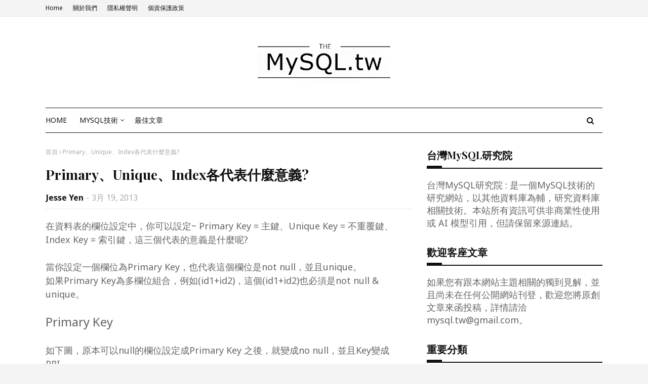

--- FILE ---
content_type: text/html; charset=utf-8
request_url: https://www.google.com/recaptcha/api2/aframe
body_size: 268
content:
<!DOCTYPE HTML><html><head><meta http-equiv="content-type" content="text/html; charset=UTF-8"></head><body><script nonce="xFxbSoL8j7q8YG5toBUvtA">/** Anti-fraud and anti-abuse applications only. See google.com/recaptcha */ try{var clients={'sodar':'https://pagead2.googlesyndication.com/pagead/sodar?'};window.addEventListener("message",function(a){try{if(a.source===window.parent){var b=JSON.parse(a.data);var c=clients[b['id']];if(c){var d=document.createElement('img');d.src=c+b['params']+'&rc='+(localStorage.getItem("rc::a")?sessionStorage.getItem("rc::b"):"");window.document.body.appendChild(d);sessionStorage.setItem("rc::e",parseInt(sessionStorage.getItem("rc::e")||0)+1);localStorage.setItem("rc::h",'1769390184137');}}}catch(b){}});window.parent.postMessage("_grecaptcha_ready", "*");}catch(b){}</script></body></html>

--- FILE ---
content_type: text/javascript; charset=UTF-8
request_url: https://www.mysql.tw/feeds/posts/default?max-results=3&start-index=1&alt=json-in-script&callback=jQuery1124008946545170185449_1769390181340&_=1769390181341
body_size: 12002
content:
// API callback
jQuery1124008946545170185449_1769390181340({"version":"1.0","encoding":"UTF-8","feed":{"xmlns":"http://www.w3.org/2005/Atom","xmlns$openSearch":"http://a9.com/-/spec/opensearchrss/1.0/","xmlns$blogger":"http://schemas.google.com/blogger/2008","xmlns$georss":"http://www.georss.org/georss","xmlns$gd":"http://schemas.google.com/g/2005","xmlns$thr":"http://purl.org/syndication/thread/1.0","id":{"$t":"tag:blogger.com,1999:blog-3803756321028719727"},"updated":{"$t":"2026-01-24T07:04:29.182+08:00"},"category":[{"term":"實作練習"},{"term":"ER Diagram"},{"term":"資料塑模"},{"term":"ChatGPT"},{"term":"MySQL指令"},{"term":"SDSA"},{"term":"Data Flow Diagram"},{"term":"MYSQL基本概念"},{"term":"MySQL與PHP"},{"term":"MySQL"},{"term":"Trigger"},{"term":"Stored Function"},{"term":"Stored Procedure"},{"term":"最佳文章"},{"term":"關聯模式"},{"term":"MySQL教學"},{"term":"正規化"},{"term":"網路選課"},{"term":"MariaDB"},{"term":"Row Lock"},{"term":"Table Lock"},{"term":"blockchain"},{"term":"planttext"},{"term":"區塊鏈"},{"term":"實體關係圖"},{"term":"AI"},{"term":"UML"},{"term":"Woocommerce"},{"term":"WordPress"},{"term":"XAMPP"},{"term":"智能合約"},{"term":"觸發器"},{"term":"Commit"},{"term":"Database normalization"},{"term":"EasyPHP"},{"term":"Excel"},{"term":"Exclusive Lock"},{"term":"Foreign Key"},{"term":"Gemini"},{"term":"InfinityFree"},{"term":"InnoDB"},{"term":"JOIN"},{"term":"MySQL安全性"},{"term":"MySQL達人筆記"},{"term":"RDBMS"},{"term":"Shared Lock"},{"term":"phpMyAdmin"},{"term":"remix"},{"term":"smart contract"},{"term":"solidity"},{"term":"view"},{"term":"人工智慧"},{"term":"使用案例圖"},{"term":"分散式資料庫"},{"term":"活動圖"},{"term":"資料庫"},{"term":"資料庫管理系統"},{"term":"資料流向圖"},{"term":"類別圖"},{"term":"AI Agent"},{"term":"Action Scheduler"},{"term":"Activity Diagram"},{"term":"Alternate Key"},{"term":"B2B"},{"term":"Bing Chat"},{"term":"CHARACTER SET"},{"term":"COLLATION"},{"term":"Candidate Key"},{"term":"Claude 3 Opus"},{"term":"Claude 3 Sonnet"},{"term":"Comet"},{"term":"Deallocate"},{"term":"Domain Integrity Rule"},{"term":"ERP"},{"term":"Entity Integrity Rule"},{"term":"Error Handler"},{"term":"Execute"},{"term":"Kahoot"},{"term":"Manus.im"},{"term":"MongoDB"},{"term":"MyISAM"},{"term":"NoSQL"},{"term":"PHP"},{"term":"Perplexity"},{"term":"Portable XAMPP"},{"term":"Prepare"},{"term":"Primary Key"},{"term":"Redis"},{"term":"Referential Integrity Rule"},{"term":"Rollback"},{"term":"Super key"},{"term":"UNION"},{"term":"Use Case diagram"},{"term":"VBA"},{"term":"data types"},{"term":"erc-20"},{"term":"ethereum"},{"term":"frm"},{"term":"inner join"},{"term":"isolation level"},{"term":"myd"},{"term":"myi"},{"term":"outer join"},{"term":"password"},{"term":"select case"},{"term":"start transaction"},{"term":"supply chain"},{"term":"timezone"},{"term":"vibe coding"},{"term":"交易"},{"term":"企業資源規劃"},{"term":"供應鏈"},{"term":"圖形資料庫"},{"term":"完整性規則"},{"term":"密碼"},{"term":"時區"},{"term":"時序資料庫"},{"term":"物件導向資料庫"},{"term":"網路資料庫"},{"term":"資料庫管理"},{"term":"關聯式資料庫"},{"term":"隔離層級"},{"term":"非關聯式資料庫"}],"title":{"type":"text","$t":"台灣MySQL研究院 : MySQL.tw"},"subtitle":{"type":"html","$t":"台灣MySQL技術研究站"},"link":[{"rel":"http://schemas.google.com/g/2005#feed","type":"application/atom+xml","href":"https:\/\/www.mysql.tw\/feeds\/posts\/default"},{"rel":"self","type":"application/atom+xml","href":"https:\/\/www.blogger.com\/feeds\/3803756321028719727\/posts\/default?alt=json-in-script\u0026max-results=3"},{"rel":"alternate","type":"text/html","href":"https:\/\/www.mysql.tw\/"},{"rel":"hub","href":"http://pubsubhubbub.appspot.com/"},{"rel":"next","type":"application/atom+xml","href":"https:\/\/www.blogger.com\/feeds\/3803756321028719727\/posts\/default?alt=json-in-script\u0026start-index=4\u0026max-results=3"}],"author":[{"name":{"$t":"Jesse Yen"},"uri":{"$t":"http:\/\/www.blogger.com\/profile\/07396517820920223835"},"email":{"$t":"noreply@blogger.com"},"gd$image":{"rel":"http://schemas.google.com/g/2005#thumbnail","width":"32","height":"32","src":"https:\/\/blogger.googleusercontent.com\/img\/b\/R29vZ2xl\/AVvXsEjNqanNd6X0LquBrfek4VTyRkxUa_JYKbXTOsgAnizbnCzAwasxPJYFj6x_vgyRoxR9j4-vDbxeo8Kl-jv1Ikrl7UmXgPUYGQuACD7j26A5tRAgKlx74g3R0ssbO2NDCoNBgr7jX3ZeLQyDs73JdEy2iQnqeDs2N33LKPd1wetMGRBTcQ\/s1600\/yen.jpg"}}],"generator":{"version":"7.00","uri":"http://www.blogger.com","$t":"Blogger"},"openSearch$totalResults":{"$t":"128"},"openSearch$startIndex":{"$t":"1"},"openSearch$itemsPerPage":{"$t":"3"},"entry":[{"id":{"$t":"tag:blogger.com,1999:blog-3803756321028719727.post-5447302490344732947"},"published":{"$t":"2026-01-20T09:52:00.008+08:00"},"updated":{"$t":"2026-01-22T15:44:28.623+08:00"},"category":[{"scheme":"http://www.blogger.com/atom/ns#","term":"Data Flow Diagram"},{"scheme":"http://www.blogger.com/atom/ns#","term":"ER Diagram"},{"scheme":"http://www.blogger.com/atom/ns#","term":"vibe coding"}],"title":{"type":"text","$t":"Vibe Coding 的真正核心競爭力：資料庫思維"},"content":{"type":"html","$t":"\u003Cdiv\u003E\u003Cdiv class=\"separator\" style=\"clear: both; text-align: center;\"\u003E\u003Ca href=\"https:\/\/blogger.googleusercontent.com\/img\/a\/AVvXsEjjZr2Fi1Vkcvp8lWeNVWaQjA5sDvM1dsImcrOjE4BI7IBPTCT32bfFw0evecvupGTTI0iRdeUUSdU0TvSJEG5_M-QnfRqvD1IenOgAt49bTV3cOONZ_O03QZ2HdxzdrOB_89Ln8sdYpHizwTn_TqfUJwI6im8np5xxJGzkdQuaTVX2kd3YZypHSYHFMcg\" style=\"margin-left: 1em; margin-right: 1em;\"\u003E\u003Cimg alt=\"\" data-original-height=\"475\" data-original-width=\"845\" height=\"338\" src=\"https:\/\/blogger.googleusercontent.com\/img\/a\/AVvXsEjjZr2Fi1Vkcvp8lWeNVWaQjA5sDvM1dsImcrOjE4BI7IBPTCT32bfFw0evecvupGTTI0iRdeUUSdU0TvSJEG5_M-QnfRqvD1IenOgAt49bTV3cOONZ_O03QZ2HdxzdrOB_89Ln8sdYpHizwTn_TqfUJwI6im8np5xxJGzkdQuaTVX2kd3YZypHSYHFMcg=w602-h338\" width=\"602\" \/\u003E\u003C\/a\u003E\u003C\/div\u003E\u003Cbr \/\u003E在這兩年，「\u003Ca href=\"https:\/\/zh.wikipedia.org\/zh-tw\/Vibe_coding\" target=\"_blank\"\u003EVibe Coding\u003C\/a\u003E (氛圍編碼)」從一個矽谷的迷因演變成了許多開發者與創作者口中的關鍵字，也讓寫不出程式的小白燃起一絲希望。有人把它理解成「用 AI 寫程式」，有人認為是「不被語法綁住，專注做出東西」。\u0026nbsp;\u003C\/div\u003E\u003Cdiv\u003E\u003Cbr \/\u003E\u003C\/div\u003E\u003Cdiv\u003E然而隨著 AI 工具如 \u003Ca href=\"https:\/\/cursor.com\/zh-Hant\" target=\"_blank\"\u003ECursor\u003C\/a\u003E、\u003Ca href=\"https:\/\/replit.com\/products\/agent\" target=\"_blank\"\u003EReplit Agent\u003C\/a\u003E 或 \u003Ca href=\"https:\/\/lovable.dev\/\" target=\"_blank\"\u003ELovable\u003C\/a\u003E 的普及，我們開始發現一個弔詭的現象：為什麼同樣是用 AI 協作，有些人能在半天內做出一個可擴展的 SaaS 產品，而有些人卻在處理簡單功能需求時，系統就開始崩潰、出錯，最後陷入無止盡的錯誤循環？\u0026nbsp;\u003C\/div\u003E\u003Cdiv\u003E\u003Cbr \/\u003E\u003C\/div\u003E\u003Cdiv\u003E關鍵在於：真正進入 Vibe Coding 狀態的人，幾乎一定具備扎實的資料庫思維，因為所有系統的主要目的都是正確的處理資料。只要你交給AI的需求與資料庫邏輯是正確的，就能產出正確的系統。\u003C\/div\u003E\u003Cdiv\u003E\u003Cbr \/\u003E\u003C\/div\u003E\u003Cdiv\u003E\u003Cspan style=\"color: red;\"\u003EVibe Coding 的本質從來不是在「寫 code」，而是在「組建系統」。\u003C\/span\u003E\u0026nbsp;\u003C\/div\u003E\u003Cdiv\u003E\u003Cbr \/\u003E\u003C\/div\u003E\u003Cdiv\u003E\u003Cbr \/\u003E\u003C\/div\u003E\u003Cdiv\u003E\u003Cb\u003E\u003Cspan style=\"font-size: x-large;\"\u003E一、 範式轉移：從「語法導向」到「結構導向」\u0026nbsp;\u003C\/span\u003E\u003C\/b\u003E\u003C\/div\u003E\u003Cdiv\u003E\u003Cbr \/\u003E\u003C\/div\u003E\u003Cdiv\u003E在傳統開發流程中，工程師的思維路徑通常是「由小到大」：先選擇程式語言，寫下第一個 Function (函式)，決定 Variable (變數) 命名，最後在功能快完成時，才去思考資料要怎麼存、Table Schema (資料表綱要) 要怎麼開。\u0026nbsp;\u003C\/div\u003E\u003Cdiv\u003E\u003Cbr \/\u003E\u003C\/div\u003E\u003Cdiv\u003E但在 Vibe Coding 的狀態下，邏輯是反過來的。因為 AI 已經解決了「如何寫出語法正確的程式碼」這個低階問題。當你對著 AI 說：「幫我寫一個處理使用者登入的邏輯」，這對現在的 LLM (大型語言模型) 來說只是基本功。\u0026nbsp;\u003C\/div\u003E\u003Cdiv\u003E\u003Cbr \/\u003E\u003C\/div\u003E\u003Cdiv\u003E真正的挑戰在於：你腦中是否先有了系統的藍圖？\n\n高階的 Vibe Coder 在下 Prompt 之前，腦中會先浮現這三個問題：\u0026nbsp;\u003C\/div\u003E\u003Cdiv\u003E\u003Cbr \/\u003E\u003C\/div\u003E\u003Cdiv\u003E(1) Entity (實體) 是什麼？ 誰是使用者？誰是訂單？誰是評論？\u0026nbsp;\u003C\/div\u003E\u003Cdiv\u003E(2) Relationship (關聯性) 是什麼？ 一個使用者可以有多張訂單嗎？評論是屬於產品還是屬於使用者？\u003C\/div\u003E\u003Cdiv\u003E(3) Single Source of Truth (唯一事實來源) 在哪裡？\u0026nbsp;\u003C\/div\u003E\u003Cdiv\u003E\u003Cbr \/\u003E\u003C\/div\u003E\u003Cdiv\u003E當這些結構在腦中成形後，程式碼反而變成最容易產出的部分。\u003C\/div\u003E\u003Cdiv\u003E\u003Cbr \/\u003E\u003C\/div\u003E\u003Cdiv\u003EAI 可以秒速生出 CRUD (增刪查改)，但它無法替你決定資料該如何「存在」。而這個「存在方式」，正是資料庫知識的核心。\u0026nbsp;\u003C\/div\u003E\u003Cdiv\u003E\u003Cbr \/\u003E\u003C\/div\u003E\u003Cdiv\u003E\u003Cbr \/\u003E\u003C\/div\u003E\u003Cdiv\u003E\u003Cb\u003E\u003Cspan style=\"font-size: x-large;\"\u003E二、 實例演練：同樣是「訂單系統」，設計決定了生死\u0026nbsp;\u003C\/span\u003E\u003C\/b\u003E\u003C\/div\u003E\u003Cdiv\u003E\u003Cbr \/\u003E\u003C\/div\u003E\u003Cdiv\u003E讓我們舉一個具體的例子。假設你想做一個簡單的「電商訂單管理系統」。\u0026nbsp;\u003C\/div\u003E\u003Cdiv\u003E\u003Cbr \/\u003E\u003C\/div\u003E\u003Cdiv\u003E\u003Cb\u003E1. 缺乏資料庫思維的 Vibe Coding (直覺式開發)\u0026nbsp;\u003C\/b\u003E\u003C\/div\u003E\u003Cdiv\u003E\u003Cbr \/\u003E\u003C\/div\u003E\u003Cdiv\u003E如果你只懂「下指令」，你可能會跟 AI 說：「幫我做一個訂單列表，要能紀錄客戶買了什麼、多少錢、什麼時候買的。」\u0026nbsp;\u003C\/div\u003E\u003Cdiv\u003E\u003Cbr \/\u003E\u003C\/div\u003E\u003Cdiv\u003EAI 可能會幫你生出一個 Orders 資料表，裡面欄位長這樣：\u0026nbsp;\u003C\/div\u003E\u003Cdiv\u003Eorder_id 訂單編號\u003C\/div\u003E\u003Cdiv\u003Ecustomer_name 客戶名稱\u003C\/div\u003E\u003Cdiv\u003Eproduct_name 產品名稱\u003C\/div\u003E\u003Cdiv\u003Etotal_price 總價\u003C\/div\u003E\u003Cdiv\u003Ecreated_at 建立日期\u003C\/div\u003E\u003Cdiv\u003E\u003Cbr \/\u003E\u003C\/div\u003E\u003Cdiv\u003E一開始看起來完美，系統跑得很順。但當你要求增加「客戶可以修改名字」或「產品價格調整」的功能時，災難就開始了。因為客戶名字直接寫死在訂單裡，一旦客戶改名，舊訂單的名字就對不上了；或者產品漲價了，過去的訂單金額因為沒有紀錄當時的 Snapshot (快照)，導致財務報表全錯。\u0026nbsp;\u003C\/div\u003E\u003Cdiv\u003E\u003Cbr \/\u003E\u003C\/div\u003E\u003Cdiv\u003E這就是所謂的 Data Redundancy (資料冗餘) 與 Data Integrity (資料完整性) 缺失。\u0026nbsp;\u003C\/div\u003E\u003Cdiv\u003E\u003Cbr \/\u003E\u003C\/div\u003E\u003Cdiv\u003E\u003Cb\u003E2. 具備資料庫思維的 Vibe Coding (結構式開發)\u0026nbsp;\u003C\/b\u003E\u003C\/div\u003E\u003Cdiv\u003E\u003Cbr \/\u003E\u003C\/div\u003E\u003Cdiv\u003E一個有資料庫經驗的 Vibe Coder，會引導 AI 建立正確的 Relational Model (關聯模型)：\u0026nbsp;\u003C\/div\u003E\u003Cdiv\u003E\u003Cbr \/\u003E\u003C\/div\u003E\u003Cdiv\u003EUsers Table: 存放客戶基本資料。\u0026nbsp;\u003C\/div\u003E\u003Cdiv\u003EProducts Table: 存放產品目前的資訊。\u0026nbsp;\u003C\/div\u003E\u003Cdiv\u003EOrders Table: 只紀錄 User ID、時間與狀態。\u0026nbsp;\u003C\/div\u003E\u003Cdiv\u003EOrder_Items Table: 紀錄當下購買的單價 (Price at purchase) 與數量。\u0026nbsp;\u003C\/div\u003E\u003Cdiv\u003E\u003Cbr \/\u003E\u003C\/div\u003E\u003Cdiv\u003E當你下指令給 AI 時，你會說：「請幫我設計一個符合 3NF (第三正規化) 的資料結構，並確保訂單項目紀錄的是成交當下的價格。」\u0026nbsp;\u003C\/div\u003E\u003Cdiv\u003E\u003Cbr \/\u003E\u003C\/div\u003E\u003Cdiv\u003E差別在哪？ 後者的系統，無論未來要增加「優惠券功能」、「退貨流程」還是「多幣別轉換」，其底層結構都是穩固的。\u003C\/div\u003E\u003Cdiv\u003E\u003Cbr \/\u003E\u003C\/div\u003E\u003Cdiv\u003EAI 寫出的程式碼將圍繞著這個穩固的 Schema (綱要) 運作，而不會因為邏輯打結而產生幻覺。\u003C\/div\u003E\u003Cdiv\u003E\u003Cbr \/\u003E\u003C\/div\u003E\u003Cdiv\u003E\u003Cbr \/\u003E\u003C\/div\u003E\u003Cdiv\u003E\u003Cb\u003E\u003Cspan style=\"font-size: x-large;\"\u003E三、 AI 會寫 Code，但它不替你的「架構債」負責\u0026nbsp;\u003C\/span\u003E\u003C\/b\u003E\u003C\/div\u003E\u003Cdiv\u003E\u003Cbr \/\u003E\u003C\/div\u003E\u003Cdiv\u003E很多人在使用 AI 時會遇到一個現象：專案進行到中期，AI 寫的程式碼開始變得很亂，甚至會回頭改掉原本正確的東西。\u003C\/div\u003E\u003Cdiv\u003E\u003Cbr \/\u003E\u003C\/div\u003E\u003Cdiv\u003E這往往不是 AI 變笨了，而是你的資料設計太爛，導致邏輯邊界模糊。\u0026nbsp;\u003C\/div\u003E\u003Cdiv\u003E\u003Cbr \/\u003E\u003C\/div\u003E\u003Cdiv\u003E當資料庫設計不良時，你會發現以下三個後遺症：\u0026nbsp;\u003C\/div\u003E\u003Cdiv\u003E\u003Cbr \/\u003E\u003C\/div\u003E\u003Cdiv\u003E\u003Cb\u003E1. 資料表肥大化與刪除恐懼\u0026nbsp;\u003C\/b\u003E\u003C\/div\u003E\u003Cdiv\u003E\u003Cbr \/\u003E\u003C\/div\u003E\u003Cdiv\u003E你會發現資料表欄位越來越多（例如 temp_column_1, is_deleted_2），卻沒人敢刪。因為 AI 產生的邏輯散落在各處，你不確定刪除一個欄位會不會引發連鎖崩潰。\u0026nbsp;\u003C\/div\u003E\u003Cdiv\u003E\u003Cbr \/\u003E\u003C\/div\u003E\u003Cdiv\u003E\u003Cb\u003E2. 效能的隱形殺手\u0026nbsp;\u003C\/b\u003E\u003C\/div\u003E\u003Cdiv\u003E\u003Cbr \/\u003E\u003C\/div\u003E\u003Cdiv\u003E缺乏資料庫知識的人，不知道什麼是 Index (索引)，也不知道什麼是 N+1 Query (N+1 查詢問題)。\u0026nbsp;\u003C\/div\u003E\u003Cdiv\u003E\u003Cbr \/\u003E\u003C\/div\u003E\u003Cdiv\u003E例子： 當你請 AI 寫一個「顯示所有使用者及其最新訂單」的頁面，AI 可能會寫出一個迴圈，先抓 100 個使用者，再對每個使用者發一次資料庫請求。在開發環境（只有 3 筆資料）很快，但一上線有 1000 個用戶時，資料庫就會直接當機。\u0026nbsp;\u003C\/div\u003E\u003Cdiv\u003E\u003Cbr \/\u003E\u003C\/div\u003E\u003Cdiv\u003E\u003Cb\u003E3. Transaction (交易\/事務) 的缺失\u0026nbsp;\u003C\/b\u003E\u003C\/div\u003E\u003Cdiv\u003E\u003Cbr \/\u003E\u003C\/div\u003E\u003Cdiv\u003E在處理金流或庫存時，如果不懂 ACID (原子性、一致性、隔離性、持久性)，你可能會寫出「錢扣了，但訂單沒產生」的程式碼。AI 不一定會主動幫你加上 Begin Transaction，除非你具備這種意識並在 Vibe 的過程中引導它。\u0026nbsp;\u003C\/div\u003E\u003Cdiv\u003E\u003Cbr \/\u003E\u003C\/div\u003E\u003Cdiv\u003E\u003Cbr \/\u003E\u003C\/div\u003E\u003Cdiv\u003E\u003Cb\u003E\u003Cspan style=\"font-size: x-large;\"\u003E四、 高階 Vibe Coding 的三層腦內結構\u0026nbsp;\u003C\/span\u003E\u003C\/b\u003E\u003C\/div\u003E\u003Cdiv\u003E\u003Cbr \/\u003E\u003C\/div\u003E\u003Cdiv\u003E真正熟練的 Vibe Coder，在與 AI 協作時，腦中會同時運作三個層次：\u0026nbsp;\u003C\/div\u003E\u003Cdiv\u003E\u003Cbr \/\u003E\u003C\/div\u003E\u003Cdiv\u003E\u003Cb\u003E第一層：Data Structure (資料結構)\u0026nbsp;\u003C\/b\u003E\u003C\/div\u003E\u003Cdiv\u003E這是最底層的地基，你知道 Primary Key (主鍵)、Foreign Key (外鍵) 的位置，知道哪裡該用什麼資料型態的欄位。\u0026nbsp;\u003C\/div\u003E\u003Cdiv\u003E\u003Cbr \/\u003E\u003C\/div\u003E\u003Cdiv\u003E\u003Cb\u003E第二層：Data Flow (資料流)\u0026nbsp;\u003C\/b\u003E\u003C\/div\u003E\u003Cdiv\u003E你清楚資料從前端傳進來後，經過哪些驗證，最後落入資料庫的哪個角落。你明白 Caching (快取) 應該在哪個環節介入，以減輕資料庫負擔。\u0026nbsp;\u003C\/div\u003E\u003Cdiv\u003E\u003Cbr \/\u003E\u003C\/div\u003E\u003Cdiv\u003E\u003Cb\u003E第三層：Application Logic (應用邏輯)\u0026nbsp;\u003C\/b\u003E\u003C\/div\u003E\u003Cdiv\u003E這是最外層的裝飾，驗證規則、UI 介面、通知信發送等。這是 AI 最擅長的部分，也是 Vibe Coding 表面上看起來最華麗的部分。\u0026nbsp;\u003C\/div\u003E\u003Cdiv\u003E\u003Cbr \/\u003E\u003C\/div\u003E\u003Cdiv\u003E當這三層存在於腦中時，AI 就不再是「替你思考的人」，而是「替你輸出的超級打字員」。\u003C\/div\u003E\u003Cdiv\u003E\u0026nbsp;\u003C\/div\u003E\u003Cdiv\u003E\u003Cbr \/\u003E\u003C\/div\u003E\u003Cdiv\u003E\u003Cb\u003E\u003Cspan style=\"font-size: x-large;\"\u003E五、 給想進入 Vibe Coding 殿堂的學習建議\u0026nbsp;\u003C\/span\u003E\u003C\/b\u003E\u003C\/div\u003E\u003Cdiv\u003E\u003Cbr \/\u003E\u003C\/div\u003E\u003Cdiv\u003E如果你想讓你的 Vibe Coding 從「玩票」變成「專業開發」，你不需要成為資料庫管理員 (DBA)，但你至少要掌握以下能力：\u0026nbsp;\u003C\/div\u003E\u003Cdiv\u003E\u003Cbr \/\u003E\u003C\/div\u003E\u003Cdiv\u003EER Model (實體關係模型)：能把模糊的需求轉成一張張有線條連接的表格。\u0026nbsp;\u003C\/div\u003E\u003Cdiv\u003E\u003Cbr \/\u003E\u003C\/div\u003E\u003Cdiv\u003E理解關聯差異：清楚 One-to-Many (一對多) 與 Many-to-Many (多對多) 的實作邏輯（例如：中間表的存在）。\u0026nbsp;\u003C\/div\u003E\u003Cdiv\u003E\u003Cbr \/\u003E\u003C\/div\u003E\u003Cdiv\u003E效能基礎：知道 Query Profiling (查詢分析)，明白為什麼 SELECT * 可能是個壞習慣。\u0026nbsp;\u003C\/div\u003E\u003Cdiv\u003E\u003Cbr \/\u003E\u003C\/div\u003E\u003Cdiv\u003E異步與一致性：理解為什麼有些資料可以慢慢更新 (Eventual Consistency)，有些資料必須死守一致。\u0026nbsp;\u003C\/div\u003E\u003Cdiv\u003E\u003Cbr \/\u003E\u003C\/div\u003E\u003Cdiv\u003E\u003Cbr \/\u003E\u003C\/div\u003E\u003Cdiv\u003E\u003Cb\u003E\u003Cspan style=\"font-size: x-large;\"\u003EVibe 是靈魂，資料庫是骨架\u0026nbsp;\u003C\/span\u003E\u003C\/b\u003E\u003C\/div\u003E\u003Cdiv\u003E\u003Cbr \/\u003E\u003C\/div\u003E\u003Cdiv\u003EVibe Coding 並非讓工程變得隨興，而是讓我們能從低價值的語法糾結中解放，把精力投注在「高價值的決策」上。\u003C\/div\u003E\u003Cdiv\u003E\u003Cbr \/\u003E\u003C\/div\u003E\u003Cdiv\u003E而在所有決策中，資料結構永遠是最核心、最難以事後翻修的一層。\n\n當你開始用資料庫的角度看系統，你會發現 AI 變得更聽話了，系統變得更強健了。\u003C\/div\u003E\u003Cdiv\u003E\u003Cbr \/\u003E\u003C\/div\u003E\u003Cdiv\u003E真正的 Vibe，不是隨便噴噴指令，而是精準地引導 AI，在正確的結構地基上，蓋出壯麗的數位建築。\n\n如果你不知道資料會怎麼崩潰，那只是因為它還沒崩潰給你看到。\u003C\/div\u003E\u003Cdiv\u003E\u003Cbr \/\u003E\u003C\/div\u003E\u003Cdiv\u003E現在就開始補齊你的資料庫思維吧！\u0026nbsp;\u003C\/div\u003E\u003Cdiv\u003E\u003Cbr \/\u003E\u003C\/div\u003E\u003Cdiv\u003E\u003Cbr \/\u003E\u003C\/div\u003E\u003Cdiv\u003E\u003Cspan style=\"font-size: large;\"\u003E\u003Cb\u003E[後記]\u003C\/b\u003E\u003C\/span\u003E\u003C\/div\u003E\u003Cdiv\u003E\u003Cbr \/\u003E\u003C\/div\u003E\u003Cdiv\u003E業餘的人做 Vibe Coding 是碰運氣，專業的人做 Vibe Coding 是靠底氣。業餘的人是在賭「相信 AI 會幫我想好」， 專業的人很清楚「我知道哪些地方 AI 一定會亂來」。\u003C\/div\u003E\u003Cdiv\u003E\u003Cbr \/\u003E\u003C\/div\u003E\u003Cdiv\u003E例如 : 業餘的阿三利用 Vibe Coding 替老媽的團購做了一個管理系統。剛開始都很美好，很快速的處理進庫、領貨、結帳，讓老媽很高興。\u003C\/div\u003E\u003Cdiv\u003E\u003Cbr \/\u003E\u003C\/div\u003E\u003Cdiv\u003E但是，問題來了。\u003C\/div\u003E\u003Cdiv\u003E\u003Cbr \/\u003E\u003C\/div\u003E\u003Cdiv\u003E原本阿三也沒有想太多，就讓AI自己處理資料庫結構，結果AI用資料中的行動電話當主鍵。\u003C\/div\u003E\u003Cdiv\u003E\u003Cbr \/\u003E\u003C\/div\u003E\u003Cdiv\u003E現在鄰居阿花說她換了行動電話，結果系統不讓阿三更新行動電話欄位，所以只好再增加一筆新的阿花，資料庫裡變成有兩個阿花。\u003C\/div\u003E\u003Cdiv\u003E\u003Cbr \/\u003E\u003C\/div\u003E\u003Cdiv\u003E業餘的阿三想著 : 「這樣不行，我要再叫AI修改，讓系統可以讓我修改行動電話欄位。」\u003C\/div\u003E\u003Cdiv\u003E\u003Cbr \/\u003E\u003C\/div\u003E\u003Cdiv\u003E結果AI真的修改成讓阿三可以修改行動電話欄位，但是結果所有的訂單都查不到了 ......\u0026nbsp;\u003C\/div\u003E\u003Cdiv\u003E\u003Cbr \/\u003E\u003C\/div\u003E\u003Cdiv\u003E為何會這樣 ???\u003C\/div\u003E\u003Cdiv\u003E\u003Cbr \/\u003E\u003C\/div\u003E\u003Cdiv\u003E因為AI在看資料時，所有的行動電話都唯一存在，人工處理時也都以行動電話來查詢，所以理所當然的行動電話就成為主鍵。\u003C\/div\u003E\u003Cdiv\u003E\u003Cbr \/\u003E\u003C\/div\u003E\u003Cdiv\u003E沒有異常時，查詢「行動電話」就可以找到訂單。但是阿三要求行動電話要可以更改，所以主鍵就換了，查詢欄位輸入電話，當然對應不到新的主鍵了。\u003C\/div\u003E\u003Cdiv\u003E\u003Cbr \/\u003E\u003C\/div\u003E\u003Cdiv\u003E因為業餘的阿三無法告訴AI整個架構應該長怎樣，所以當然就變成一個隱形的炸彈。AI也不知道這是老媽的真實生意，不是 Demo。\u003C\/div\u003E\u003Cdiv\u003E\u003Cbr \/\u003E\u003C\/div\u003E\u003Cdiv\u003E專業的人做 Vibe Coding，底氣到底是什麼?\u0026nbsp;專業的人會直接告訴 AI： 主鍵策略我決定、資料生命週期我定義、關聯方向我先畫好、程式邏輯我給你，AI 只能補 CRUD (Create, Read, Update, Delete)、UI、報表。\u003C\/div\u003E\u003Cdiv\u003E\u003Cbr \/\u003E\u003C\/div\u003E\u003Cdiv\u003E專業的人是建築師，AI是蓋房子的工人，各司其職，天下太平。專業的人做 Vibe Coding ，只會把繁重的工作外包，而自己會顧好整個大架構跟邏輯。\u003C\/div\u003E\u003Cdiv\u003E\u003Cbr \/\u003E\u003C\/div\u003E"},"link":[{"rel":"replies","type":"application/atom+xml","href":"https:\/\/www.mysql.tw\/feeds\/5447302490344732947\/comments\/default","title":"張貼留言"},{"rel":"replies","type":"text/html","href":"https:\/\/www.mysql.tw\/2026\/01\/vibe-coding-database-skills.html#comment-form","title":"0 個意見"},{"rel":"edit","type":"application/atom+xml","href":"https:\/\/www.blogger.com\/feeds\/3803756321028719727\/posts\/default\/5447302490344732947"},{"rel":"self","type":"application/atom+xml","href":"https:\/\/www.blogger.com\/feeds\/3803756321028719727\/posts\/default\/5447302490344732947"},{"rel":"alternate","type":"text/html","href":"https:\/\/www.mysql.tw\/2026\/01\/vibe-coding-database-skills.html","title":"Vibe Coding 的真正核心競爭力：資料庫思維"}],"author":[{"name":{"$t":"Jesse Yen"},"uri":{"$t":"http:\/\/www.blogger.com\/profile\/07396517820920223835"},"email":{"$t":"noreply@blogger.com"},"gd$image":{"rel":"http://schemas.google.com/g/2005#thumbnail","width":"32","height":"32","src":"https:\/\/blogger.googleusercontent.com\/img\/b\/R29vZ2xl\/AVvXsEjNqanNd6X0LquBrfek4VTyRkxUa_JYKbXTOsgAnizbnCzAwasxPJYFj6x_vgyRoxR9j4-vDbxeo8Kl-jv1Ikrl7UmXgPUYGQuACD7j26A5tRAgKlx74g3R0ssbO2NDCoNBgr7jX3ZeLQyDs73JdEy2iQnqeDs2N33LKPd1wetMGRBTcQ\/s1600\/yen.jpg"}}],"media$thumbnail":{"xmlns$media":"http://search.yahoo.com/mrss/","url":"https:\/\/blogger.googleusercontent.com\/img\/a\/AVvXsEjjZr2Fi1Vkcvp8lWeNVWaQjA5sDvM1dsImcrOjE4BI7IBPTCT32bfFw0evecvupGTTI0iRdeUUSdU0TvSJEG5_M-QnfRqvD1IenOgAt49bTV3cOONZ_O03QZ2HdxzdrOB_89Ln8sdYpHizwTn_TqfUJwI6im8np5xxJGzkdQuaTVX2kd3YZypHSYHFMcg=s72-w602-h338-c","height":"72","width":"72"},"thr$total":{"$t":"0"}},{"id":{"$t":"tag:blogger.com,1999:blog-3803756321028719727.post-4668158743263827073"},"published":{"$t":"2025-12-26T12:55:00.005+08:00"},"updated":{"$t":"2025-12-26T13:06:13.838+08:00"},"category":[{"scheme":"http://www.blogger.com/atom/ns#","term":"ChatGPT"},{"scheme":"http://www.blogger.com/atom/ns#","term":"Gemini"},{"scheme":"http://www.blogger.com/atom/ns#","term":"Kahoot"}],"title":{"type":"text","$t":"AI時代，如何有效驗收學生的學習成效? "},"content":{"type":"html","$t":"\u003Cp\u003E現在老師上課出「作業」給學生或是「筆試 」，能夠有效辨識學生的學習成效嗎? 答案很清楚 : 不行。\u003C\/p\u003E\u003Cp\u003E為何「作業」無法有效辨識學生的學習成效呢? 因為任何作業題目都可以透過 ChatGPT 或是 Google Gemini 等工具互相驗證得到水準以上的作業內容。這個作業內容再經過人類的修飾之後，AI 的味道就會逐漸淡化，最後就很難分辨到底是人寫的還是 AI 寫的?\u0026nbsp;\u003C\/p\u003E\u003Cp\u003E為何「筆試」無法有效辨識學生的學習成效呢? 因為學生習慣使用 AI 工具，已經不太記憶一些基礎的東西。就像計算機用習慣了，加減乘除的能力自然會降低一樣。\u003C\/p\u003E\u003Cp\u003EClosed Book 的筆試下，大半學生寫的答案內容慘不忍睹，根本無法辨識學生程度。學生都已經習慣打字並且依賴AI協作，就算好學生也可能書寫得亂七八糟。\u003C\/p\u003E\u003Cp\u003EOpen Book 的筆試下，學生寫的答案內容大多是從 AI 工具抄襲而來，根本沒有意義。就像考試時有個老師在旁邊協助，根本無法知道答案內容到底是誰寫的。\u003C\/p\u003E\u003Cp\u003E現在要有效驗收學生的學習成效，只有五種方式 : \u003Cspan style=\"color: red;\"\u003E口試、討論、即問即答、實作\u003C\/span\u003E\u003Cspan style=\"color: red;\"\u003E、不看稿報告\u003C\/span\u003E。\u003C\/p\u003E\u003Cp\u003E以 MySQL 課程來說，因為口試、不看稿報告這兩種方式太花時間，大多不太可能施行。討論的方式對於工科的學生來說像是凌虐，因此透過工具「即問即答」或是「實作」，就是比較可行的方式了。\u003C\/p\u003E\u003Cp\u003E\u003Cbr \/\u003E\u003C\/p\u003E\u003Cp\u003E\u003Cb\u003E\u003Cspan style=\"font-size: large;\"\u003E透過工具「即問即答」:\u0026nbsp;\u003C\/span\u003E\u003C\/b\u003E\u003C\/p\u003E\u003Cp\u003E例如在每次上課後透過 \u003Ca href=\"https:\/\/kahoot.com\/\" target=\"_blank\"\u003EKahoot\u003C\/a\u003E 來進行測驗，就是一個即問即答的好方法。也許你會質疑，即問即答中會不會作弊? 當然無可避免，但是如果分數一翻兩瞪眼，同學間也是競爭關係，作弊的機率就不會太高。\u003C\/p\u003E\u003Cp\u003E例如以下題目，在30秒內要回答問題，你就必須知道 :\u003C\/p\u003E\u003Cp\u003EMySQL 的 MyISAM 儲存引擎的鎖定是屬於 Table-Level Lock，而且最新的預設儲存引擎是 InnoDB，並且 MyISAM 並不支援交易 (Transaction) 也不支援外來鍵約束。\u003C\/p\u003E\u003Cp\u003E\u003C\/p\u003E\u003Cdiv class=\"separator\" style=\"clear: both; text-align: center;\"\u003E\u003Ca href=\"https:\/\/blogger.googleusercontent.com\/img\/a\/AVvXsEhQgjb1cNOnOBkaLbkijMuhwkfyXL-LgkCQdXe2F-9GBMJSwgY5GNECKr0hypxO3mTCtkpW87VxK4YrX0qqIEOY0VzejBbEoP41Yi7eLehS4Ta7978kS8Hqr6bbimJXG-eAnHdkknc1Dk5jawQNERH_mRjqw2-n6vBcCGWEaKtHLOoATFF60QWQeqZ7vDU\" style=\"margin-left: 1em; margin-right: 1em;\"\u003E\u003Cimg alt=\"\" class=\"imp\" data-original-height=\"577\" data-original-width=\"845\" height=\"329\" src=\"https:\/\/blogger.googleusercontent.com\/img\/a\/AVvXsEhQgjb1cNOnOBkaLbkijMuhwkfyXL-LgkCQdXe2F-9GBMJSwgY5GNECKr0hypxO3mTCtkpW87VxK4YrX0qqIEOY0VzejBbEoP41Yi7eLehS4Ta7978kS8Hqr6bbimJXG-eAnHdkknc1Dk5jawQNERH_mRjqw2-n6vBcCGWEaKtHLOoATFF60QWQeqZ7vDU=w481-h329\" width=\"481\" \/\u003E\u003C\/a\u003E\u003C\/div\u003E\u003Cbr \/\u003E也許你會認為，背這些東西意義何在? 錯了，這些在經過多次實作的驗證之後，根本不用背就會牢牢地記住了。\u003Cbr \/\u003E\u003Cbr \/\u003E從 \"\u003Ca href=\"https:\/\/www.mysql.tw\/2024\/05\/mysql-lock.html\" target=\"_blank\"\u003EMySQL LOCK 資料庫鎖定指令及觀念總整理\u003C\/a\u003E\" 這篇文章，可以知道當你每個實作操作後，就會深深體驗，原來 Table-Level Lock 是這樣啊，而 MyISAM 想要使用 Row-Level Lock 也不行，因為沒有支援。\u003Cdiv\u003E\u003Cbr \/\u003E\u003C\/div\u003E\u003Cdiv\u003E再從 \"\u003Ca href=\"https:\/\/www.mysql.tw\/2023\/05\/mysql-innodb-myisam-difference.html\" target=\"_blank\"\u003EMySQL資料庫引擎InnoDB與MyISAM有何差異?\u003C\/a\u003E\" 這篇文章的實作，可以知道並且體驗 MyISAM 不支援交易、外鍵約束。\u003C\/div\u003E\u003Cdiv\u003E\u003Cbr \/\u003E\u003Cp\u003E\u003C\/p\u003E\u003Cp\u003E\u003Cb\u003E\u003Cspan style=\"font-size: large;\"\u003E以完成「實作」的順序給分 :\u003C\/span\u003E\u003C\/b\u003E\u003C\/p\u003E\u003Cp\u003E就算即問即答作弊，還能靠實作來補強。讓同學在固定時間內把要求的實作做出來，然後依照做出結果的時間快慢給分數，例如最快做出來的滿分，依序遞減，如此就能降低作弊影響學生程度的鑑別度。\u003C\/p\u003E\u003Cp\u003E例如，給個實作要求把這個網站\u0026nbsp;\u003Ca href=\"https:\/\/books.toscrape.com\/\" target=\"_blank\"\u003Ehttps:\/\/books.toscrape.com\/\u003C\/a\u003E 的內容全部爬取下來，然後餵進 MySQL 做成一個線上書店網站。\u003C\/p\u003E\u003Cp\u003E\u003C\/p\u003E\u003Cdiv class=\"separator\" style=\"clear: both; text-align: center;\"\u003E\u003Ca href=\"https:\/\/blogger.googleusercontent.com\/img\/a\/AVvXsEgVBOulpt4di4dG0uSaRazXiQIkHAgQhe9z9SIc23o2mUY8JQ6m6L6KrLlJd7ulq_NX4RCHTcy3kw5hC2VQjIX0PxtsaWOFT4-UJKpEQXJSbnC0i_rNieLTUouGWDQOy9Mnr9vXsmhYlov-p2hjDpJjSrARdwzVU0GYTzSF9R3B0WOVlem76yIZCOuqZq4\" style=\"margin-left: 1em; margin-right: 1em;\"\u003E\u003Cimg alt=\"\" class=\"imp\" data-original-height=\"634\" data-original-width=\"1205\" height=\"292\" src=\"https:\/\/blogger.googleusercontent.com\/img\/a\/AVvXsEgVBOulpt4di4dG0uSaRazXiQIkHAgQhe9z9SIc23o2mUY8JQ6m6L6KrLlJd7ulq_NX4RCHTcy3kw5hC2VQjIX0PxtsaWOFT4-UJKpEQXJSbnC0i_rNieLTUouGWDQOy9Mnr9vXsmhYlov-p2hjDpJjSrARdwzVU0GYTzSF9R3B0WOVlem76yIZCOuqZq4=w557-h292\" width=\"557\" \/\u003E\u003C\/a\u003E\u003C\/div\u003E\u003Cbr \/\u003E要完成這樣的工作，就無法完全依賴 AI 工具，或至少需要具備更多整合能力才能與 AI 協作。然後可以要求取得哪些報表數據，請同學用 MySQL 語法得到。\u003Cp\u003E\u003C\/p\u003E\u003Cp\u003E如此一來，AI 工具就不能只是一個嘴巴說說的角色，同學就必須與 AI 工具互動，請 AI 想辦法把資料抓下來，是要寫程式做爬蟲? 還是 AI 工具有辦法直接抓取?\u0026nbsp;\u003C\/p\u003E\u003Cp\u003E在 AI 時代，老師如果善用 AI 工具，其實會越來越輕鬆，而且教學品質不會打折扣。但是如果還是以老方法教學，不僅學生痛苦而且還學不到東西。\u003C\/p\u003E\u003Cp\u003E\u003Cbr \/\u003E\u003C\/p\u003E\u003C\/div\u003E"},"link":[{"rel":"replies","type":"application/atom+xml","href":"https:\/\/www.mysql.tw\/feeds\/4668158743263827073\/comments\/default","title":"張貼留言"},{"rel":"replies","type":"text/html","href":"https:\/\/www.mysql.tw\/2025\/12\/ai-teaching-survey.html#comment-form","title":"0 個意見"},{"rel":"edit","type":"application/atom+xml","href":"https:\/\/www.blogger.com\/feeds\/3803756321028719727\/posts\/default\/4668158743263827073"},{"rel":"self","type":"application/atom+xml","href":"https:\/\/www.blogger.com\/feeds\/3803756321028719727\/posts\/default\/4668158743263827073"},{"rel":"alternate","type":"text/html","href":"https:\/\/www.mysql.tw\/2025\/12\/ai-teaching-survey.html","title":"AI時代，如何有效驗收學生的學習成效? "}],"author":[{"name":{"$t":"Jesse Yen"},"uri":{"$t":"http:\/\/www.blogger.com\/profile\/07396517820920223835"},"email":{"$t":"noreply@blogger.com"},"gd$image":{"rel":"http://schemas.google.com/g/2005#thumbnail","width":"32","height":"32","src":"https:\/\/blogger.googleusercontent.com\/img\/b\/R29vZ2xl\/AVvXsEjNqanNd6X0LquBrfek4VTyRkxUa_JYKbXTOsgAnizbnCzAwasxPJYFj6x_vgyRoxR9j4-vDbxeo8Kl-jv1Ikrl7UmXgPUYGQuACD7j26A5tRAgKlx74g3R0ssbO2NDCoNBgr7jX3ZeLQyDs73JdEy2iQnqeDs2N33LKPd1wetMGRBTcQ\/s1600\/yen.jpg"}}],"media$thumbnail":{"xmlns$media":"http://search.yahoo.com/mrss/","url":"https:\/\/blogger.googleusercontent.com\/img\/a\/AVvXsEhQgjb1cNOnOBkaLbkijMuhwkfyXL-LgkCQdXe2F-9GBMJSwgY5GNECKr0hypxO3mTCtkpW87VxK4YrX0qqIEOY0VzejBbEoP41Yi7eLehS4Ta7978kS8Hqr6bbimJXG-eAnHdkknc1Dk5jawQNERH_mRjqw2-n6vBcCGWEaKtHLOoATFF60QWQeqZ7vDU=s72-w481-h329-c","height":"72","width":"72"},"thr$total":{"$t":"0"}},{"id":{"$t":"tag:blogger.com,1999:blog-3803756321028719727.post-7656113202935758078"},"published":{"$t":"2025-12-25T22:47:00.002+08:00"},"updated":{"$t":"2025-12-25T22:49:36.130+08:00"},"category":[{"scheme":"http://www.blogger.com/atom/ns#","term":"Action Scheduler"},{"scheme":"http://www.blogger.com/atom/ns#","term":"InfinityFree"},{"scheme":"http://www.blogger.com/atom/ns#","term":"Woocommerce"},{"scheme":"http://www.blogger.com/atom/ns#","term":"WordPress"}],"title":{"type":"text","$t":"InfinityFree 安裝 WordPress 跑 Woocommerce 外掛，為何統計總是不正常"},"content":{"type":"html","$t":"\u003Cp\u003EInfinityFree 可以安裝 WordPress，也可以安裝\u0026nbsp;Woocommerce 外掛，但是當你測試下訂單再去看後台的 Woocommerce 的分析數據時，會發現怎麼訂單數字都是「0」?\u003C\/p\u003E\u003Cp\u003E這不是你的問題，而是 InfinityFree 提供的免費帳戶關閉了 Cron jobs。\u003C\/p\u003E\u003Cp\u003E\u003C\/p\u003E\u003Cdiv class=\"separator\" style=\"clear: both; text-align: center;\"\u003E\u003Ca href=\"https:\/\/blogger.googleusercontent.com\/img\/a\/AVvXsEgRDFHf-lszeayL6htDBJ4kRGw4saZRQq9-L_lcly8qx4MTbrH6QIisBzFldE6VByJ1cF92KuxnpbRlqxXnzcYtf_L1iqXhg5Jk5mzGxYoohjKif3j6OFHAV83Vlg-yLfLHBqTWz3fEET3SaxePmMWovXLHOaLCKYiCK1YCHBagxNfIHQrsoTY2vqL7Cc8\" style=\"margin-left: 1em; margin-right: 1em;\"\u003E\u003Cimg class=\"imp\" alt=\"\" data-original-height=\"419\" data-original-width=\"978\" height=\"242\" src=\"https:\/\/blogger.googleusercontent.com\/img\/a\/AVvXsEgRDFHf-lszeayL6htDBJ4kRGw4saZRQq9-L_lcly8qx4MTbrH6QIisBzFldE6VByJ1cF92KuxnpbRlqxXnzcYtf_L1iqXhg5Jk5mzGxYoohjKif3j6OFHAV83Vlg-yLfLHBqTWz3fEET3SaxePmMWovXLHOaLCKYiCK1YCHBagxNfIHQrsoTY2vqL7Cc8=w567-h242\" width=\"567\" \/\u003E\u003C\/a\u003E\u003C\/div\u003E\u003Cbr \/\u003ECron jobs 是什麼? 為何關閉後會讓 Woocommerce 不正常呢?\u0026nbsp;\u003Cp\u003E\u003C\/p\u003E\u003Cp\u003E因為 Woocommerce 很多工作都依靠 Action Scheduler 在運作，而 Action Scheduler 會運作就是依賴 Cron jobs。\u003C\/p\u003E\u003Cp\u003ECron 是一款基於時間的任務管理系統，使用者們可以通過 cron 在固定時間、日期、間隔下，執行定期任務。InfinityFree 不提供 cron 給免費帳戶是為了安全與效率因素，因為如果免費帳戶用 了太多的 cron jobs，會浪費資源拖垮其他使用者。\u003C\/p\u003E\u003Cp\u003E如果你去後台觀察，就可以看到如下圖 :\u0026nbsp;\u003C\/p\u003E\u003Cp\u003E\u003C\/p\u003E\u003Cdiv class=\"separator\" style=\"clear: both; text-align: center;\"\u003E\u003Ca href=\"https:\/\/blogger.googleusercontent.com\/img\/a\/AVvXsEhdpL-y8PzWN3WHKHE7vUzcy1L6rNl2qtsQeeED_ZNeAl7DZ3KvB1YMy6aQV9AMj1Mu36yCrEe2yZMMaNGVT8efrYk8qyxYSiqLo0SME3f1YMRCSObk7Mr8Ku89bQlarDj5T5IXgBdh0aF9nreLveuZqozM-JFjZT3I-QZGd8tEIUpn6XT3NPCgIUess7Y\" style=\"margin-left: 1em; margin-right: 1em;\"\u003E\u003Cimg class=\"imp\" alt=\"\" data-original-height=\"511\" data-original-width=\"714\" height=\"341\" src=\"https:\/\/blogger.googleusercontent.com\/img\/a\/AVvXsEhdpL-y8PzWN3WHKHE7vUzcy1L6rNl2qtsQeeED_ZNeAl7DZ3KvB1YMy6aQV9AMj1Mu36yCrEe2yZMMaNGVT8efrYk8qyxYSiqLo0SME3f1YMRCSObk7Mr8Ku89bQlarDj5T5IXgBdh0aF9nreLveuZqozM-JFjZT3I-QZGd8tEIUpn6XT3NPCgIUess7Y=w476-h341\" width=\"476\" \/\u003E\u003C\/a\u003E\u003C\/div\u003E\u003Cbr \/\u003E以上如果很多行程都沒有「完成」，就是因為 Action Scheduler 無法運作了。\u003Cp\u003E\u003C\/p\u003E\u003Cp\u003E因為效率問題，Woocommerce 不會在處理訂單時把彙整的動作一起做，他只會做寫入的動作，因此很多關聯的資料就必須靠 Action Scheduler 把正確的數據彙整後寫入該寫入的地方。\u003C\/p\u003E\u003Cp\u003E你可能還有疑問，為何並不是所有行程都無法完成?\u0026nbsp;\u003C\/p\u003E\u003Cp\u003E雖然 InfinityFree 限制了系統級排程 (System Cron)，但你看到的「已完成」動作通常是由於 WordPress 特有的運作機制所致。\u003C\/p\u003E\u003Cp\u003EInfinityFree 這種免費空間通常會限制「長時間運行的腳本」或「回路請求 (Loopback Requests)」。他們「關閉 Cron」通常是指： 不允許你設定每分鐘執行的系統排程 (System Cron\/Crontab)，但不一定能完全阻止 WordPress 核心程式在網頁載入時啟動的內部排程。\u003C\/p\u003E\u003Cp\u003E那麼有辦法解決系統級排程 (System Cron) 被關閉嗎? 你必須知道被停止的 Action Scheduler 做哪些事情，然後手動去執行，後續再來提供更多資訊。\u003C\/p\u003E\u003Cp\u003E\u003Cbr \/\u003E\u003C\/p\u003E"},"link":[{"rel":"replies","type":"application/atom+xml","href":"https:\/\/www.mysql.tw\/feeds\/7656113202935758078\/comments\/default","title":"張貼留言"},{"rel":"replies","type":"text/html","href":"https:\/\/www.mysql.tw\/2025\/12\/infinityfree-woocommerce-action-scheduler.html#comment-form","title":"0 個意見"},{"rel":"edit","type":"application/atom+xml","href":"https:\/\/www.blogger.com\/feeds\/3803756321028719727\/posts\/default\/7656113202935758078"},{"rel":"self","type":"application/atom+xml","href":"https:\/\/www.blogger.com\/feeds\/3803756321028719727\/posts\/default\/7656113202935758078"},{"rel":"alternate","type":"text/html","href":"https:\/\/www.mysql.tw\/2025\/12\/infinityfree-woocommerce-action-scheduler.html","title":"InfinityFree 安裝 WordPress 跑 Woocommerce 外掛，為何統計總是不正常"}],"author":[{"name":{"$t":"Jesse Yen"},"uri":{"$t":"http:\/\/www.blogger.com\/profile\/07396517820920223835"},"email":{"$t":"noreply@blogger.com"},"gd$image":{"rel":"http://schemas.google.com/g/2005#thumbnail","width":"32","height":"32","src":"https:\/\/blogger.googleusercontent.com\/img\/b\/R29vZ2xl\/AVvXsEjNqanNd6X0LquBrfek4VTyRkxUa_JYKbXTOsgAnizbnCzAwasxPJYFj6x_vgyRoxR9j4-vDbxeo8Kl-jv1Ikrl7UmXgPUYGQuACD7j26A5tRAgKlx74g3R0ssbO2NDCoNBgr7jX3ZeLQyDs73JdEy2iQnqeDs2N33LKPd1wetMGRBTcQ\/s1600\/yen.jpg"}}],"media$thumbnail":{"xmlns$media":"http://search.yahoo.com/mrss/","url":"https:\/\/blogger.googleusercontent.com\/img\/a\/AVvXsEgRDFHf-lszeayL6htDBJ4kRGw4saZRQq9-L_lcly8qx4MTbrH6QIisBzFldE6VByJ1cF92KuxnpbRlqxXnzcYtf_L1iqXhg5Jk5mzGxYoohjKif3j6OFHAV83Vlg-yLfLHBqTWz3fEET3SaxePmMWovXLHOaLCKYiCK1YCHBagxNfIHQrsoTY2vqL7Cc8=s72-w567-h242-c","height":"72","width":"72"},"thr$total":{"$t":"0"}}]}});

--- FILE ---
content_type: text/javascript; charset=UTF-8
request_url: https://www.mysql.tw/feeds/posts/default/-/%E5%AF%A6%E4%BD%9C%E7%B7%B4%E7%BF%92?alt=json-in-script&max-results=3&callback=jQuery1124008946545170185449_1769390181338&_=1769390181339
body_size: 20559
content:
// API callback
jQuery1124008946545170185449_1769390181338({"version":"1.0","encoding":"UTF-8","feed":{"xmlns":"http://www.w3.org/2005/Atom","xmlns$openSearch":"http://a9.com/-/spec/opensearchrss/1.0/","xmlns$blogger":"http://schemas.google.com/blogger/2008","xmlns$georss":"http://www.georss.org/georss","xmlns$gd":"http://schemas.google.com/g/2005","xmlns$thr":"http://purl.org/syndication/thread/1.0","id":{"$t":"tag:blogger.com,1999:blog-3803756321028719727"},"updated":{"$t":"2026-01-24T07:04:29.182+08:00"},"category":[{"term":"實作練習"},{"term":"ER Diagram"},{"term":"資料塑模"},{"term":"ChatGPT"},{"term":"MySQL指令"},{"term":"SDSA"},{"term":"Data Flow Diagram"},{"term":"MYSQL基本概念"},{"term":"MySQL與PHP"},{"term":"MySQL"},{"term":"Trigger"},{"term":"Stored Function"},{"term":"Stored Procedure"},{"term":"最佳文章"},{"term":"關聯模式"},{"term":"MySQL教學"},{"term":"正規化"},{"term":"網路選課"},{"term":"MariaDB"},{"term":"Row Lock"},{"term":"Table Lock"},{"term":"blockchain"},{"term":"planttext"},{"term":"區塊鏈"},{"term":"實體關係圖"},{"term":"AI"},{"term":"UML"},{"term":"Woocommerce"},{"term":"WordPress"},{"term":"XAMPP"},{"term":"智能合約"},{"term":"觸發器"},{"term":"Commit"},{"term":"Database normalization"},{"term":"EasyPHP"},{"term":"Excel"},{"term":"Exclusive Lock"},{"term":"Foreign Key"},{"term":"Gemini"},{"term":"InfinityFree"},{"term":"InnoDB"},{"term":"JOIN"},{"term":"MySQL安全性"},{"term":"MySQL達人筆記"},{"term":"RDBMS"},{"term":"Shared Lock"},{"term":"phpMyAdmin"},{"term":"remix"},{"term":"smart contract"},{"term":"solidity"},{"term":"view"},{"term":"人工智慧"},{"term":"使用案例圖"},{"term":"分散式資料庫"},{"term":"活動圖"},{"term":"資料庫"},{"term":"資料庫管理系統"},{"term":"資料流向圖"},{"term":"類別圖"},{"term":"AI Agent"},{"term":"Action Scheduler"},{"term":"Activity Diagram"},{"term":"Alternate Key"},{"term":"B2B"},{"term":"Bing Chat"},{"term":"CHARACTER SET"},{"term":"COLLATION"},{"term":"Candidate Key"},{"term":"Claude 3 Opus"},{"term":"Claude 3 Sonnet"},{"term":"Comet"},{"term":"Deallocate"},{"term":"Domain Integrity Rule"},{"term":"ERP"},{"term":"Entity Integrity Rule"},{"term":"Error Handler"},{"term":"Execute"},{"term":"Kahoot"},{"term":"Manus.im"},{"term":"MongoDB"},{"term":"MyISAM"},{"term":"NoSQL"},{"term":"PHP"},{"term":"Perplexity"},{"term":"Portable XAMPP"},{"term":"Prepare"},{"term":"Primary Key"},{"term":"Redis"},{"term":"Referential Integrity Rule"},{"term":"Rollback"},{"term":"Super key"},{"term":"UNION"},{"term":"Use Case diagram"},{"term":"VBA"},{"term":"data types"},{"term":"erc-20"},{"term":"ethereum"},{"term":"frm"},{"term":"inner join"},{"term":"isolation level"},{"term":"myd"},{"term":"myi"},{"term":"outer join"},{"term":"password"},{"term":"select case"},{"term":"start transaction"},{"term":"supply chain"},{"term":"timezone"},{"term":"vibe coding"},{"term":"交易"},{"term":"企業資源規劃"},{"term":"供應鏈"},{"term":"圖形資料庫"},{"term":"完整性規則"},{"term":"密碼"},{"term":"時區"},{"term":"時序資料庫"},{"term":"物件導向資料庫"},{"term":"網路資料庫"},{"term":"資料庫管理"},{"term":"關聯式資料庫"},{"term":"隔離層級"},{"term":"非關聯式資料庫"}],"title":{"type":"text","$t":"台灣MySQL研究院 : MySQL.tw"},"subtitle":{"type":"html","$t":"台灣MySQL技術研究站"},"link":[{"rel":"http://schemas.google.com/g/2005#feed","type":"application/atom+xml","href":"https:\/\/www.mysql.tw\/feeds\/posts\/default"},{"rel":"self","type":"application/atom+xml","href":"https:\/\/www.blogger.com\/feeds\/3803756321028719727\/posts\/default\/-\/%E5%AF%A6%E4%BD%9C%E7%B7%B4%E7%BF%92?alt=json-in-script\u0026max-results=3"},{"rel":"alternate","type":"text/html","href":"https:\/\/www.mysql.tw\/search\/label\/%E5%AF%A6%E4%BD%9C%E7%B7%B4%E7%BF%92"},{"rel":"hub","href":"http://pubsubhubbub.appspot.com/"},{"rel":"next","type":"application/atom+xml","href":"https:\/\/www.blogger.com\/feeds\/3803756321028719727\/posts\/default\/-\/%E5%AF%A6%E4%BD%9C%E7%B7%B4%E7%BF%92\/-\/%E5%AF%A6%E4%BD%9C%E7%B7%B4%E7%BF%92?alt=json-in-script\u0026start-index=4\u0026max-results=3"}],"author":[{"name":{"$t":"Jesse Yen"},"uri":{"$t":"http:\/\/www.blogger.com\/profile\/07396517820920223835"},"email":{"$t":"noreply@blogger.com"},"gd$image":{"rel":"http://schemas.google.com/g/2005#thumbnail","width":"32","height":"32","src":"https:\/\/blogger.googleusercontent.com\/img\/b\/R29vZ2xl\/AVvXsEjNqanNd6X0LquBrfek4VTyRkxUa_JYKbXTOsgAnizbnCzAwasxPJYFj6x_vgyRoxR9j4-vDbxeo8Kl-jv1Ikrl7UmXgPUYGQuACD7j26A5tRAgKlx74g3R0ssbO2NDCoNBgr7jX3ZeLQyDs73JdEy2iQnqeDs2N33LKPd1wetMGRBTcQ\/s1600\/yen.jpg"}}],"generator":{"version":"7.00","uri":"http://www.blogger.com","$t":"Blogger"},"openSearch$totalResults":{"$t":"31"},"openSearch$startIndex":{"$t":"1"},"openSearch$itemsPerPage":{"$t":"3"},"entry":[{"id":{"$t":"tag:blogger.com,1999:blog-3803756321028719727.post-6203395848850532646"},"published":{"$t":"2025-12-16T22:11:00.016+08:00"},"updated":{"$t":"2026-01-08T14:25:31.964+08:00"},"category":[{"scheme":"http://www.blogger.com/atom/ns#","term":"Woocommerce"},{"scheme":"http://www.blogger.com/atom/ns#","term":"WordPress"},{"scheme":"http://www.blogger.com/atom/ns#","term":"實作練習"}],"title":{"type":"text","$t":"WordPress 加上 Woocommerce 電子商務，如何從後台撈出訂單資料?"},"content":{"type":"html","$t":"\u003Cp\u003E\u003C\/p\u003E\u003Cdiv class=\"separator\" style=\"clear: both; text-align: left;\"\u003E\u003Ca href=\"https:\/\/blogger.googleusercontent.com\/img\/b\/R29vZ2xl\/AVvXsEhim-Wn8sWJjmg0yqTFVBPMoeOadOU3MAEY5LQbZRWXPR7GZYJ-Xw_5VMjF4dj-YgOp0NbfYa0-vxrMk8hap89WPDZulwKzzVYQIWZpSEz4CDagTqm1IJJ3uy7wNFDAGZdpSyxS1zgif5RenDUkWKGaKFEtSjh8IR5BxbBSBQtpr2IV2zzfpyGhe24fsqk\/s907\/comics.jpg\" style=\"clear: left; float: left; margin-bottom: 1em; margin-right: 1em;\"\u003E\u003Cimg border=\"0\" data-original-height=\"486\" data-original-width=\"907\" height=\"260\" src=\"https:\/\/blogger.googleusercontent.com\/img\/b\/R29vZ2xl\/AVvXsEhim-Wn8sWJjmg0yqTFVBPMoeOadOU3MAEY5LQbZRWXPR7GZYJ-Xw_5VMjF4dj-YgOp0NbfYa0-vxrMk8hap89WPDZulwKzzVYQIWZpSEz4CDagTqm1IJJ3uy7wNFDAGZdpSyxS1zgif5RenDUkWKGaKFEtSjh8IR5BxbBSBQtpr2IV2zzfpyGhe24fsqk\/w487-h260\/comics.jpg\" width=\"487\" \/\u003E\u003C\/a\u003E\u003C\/div\u003E\u003Cdiv\u003E\u003Cbr \/\u003E\u003C\/div\u003E在學校課堂練習時，訂單資料表可能只有 order_head、order_body 兩張而已。但到了職場上，老闆叫你「從後台撈訂單資料做報表」，你會發現 WooCommerce 的訂單資料被拆在一堆 WordPress 核心資料表裡面，再加上一些 WooCommerce 自己的資料表，結構跟你熟悉的「訂單表頭／表身」完全不一樣。\u003Cdiv\u003E\u003Cbr \/\u003E\u003C\/div\u003E\u003Cdiv\u003E我們在\"\u003Ca href=\"https:\/\/www.mysql.tw\/2025\/12\/wordpress-woocommerce.html\" target=\"_blank\"\u003EWordPress 加上 Woocommerce 電子商務，如何從後台撈出商品資料?\u003C\/a\u003E\"，已經知道如何從後台撈出商品資料，現在我們來看看如何從後台撈出[訂單資料]。\u003C\/div\u003E\u003Cdiv\u003E\u003Cbr \/\u003E\u003C\/div\u003E\u003Cdiv\u003E首先要確定你的 Woocommerce 是舊的還是 HPOS (High Performance Order Storage 高效能訂單儲存) 的結構。\u003C\/div\u003E\u003Cdiv\u003E\u003Cbr \/\u003E\u003C\/div\u003E\u003Cdiv\u003E\u003Cdiv\u003EHPOS 高效能訂單儲存是什麼? 它是 WooCommerce 把「訂單」從 WordPress 的 posts\/postmeta 架構搬出去，改用專用訂單資料表來儲存的一套機制（以前叫做 Custom Order Tables）。它採用 WooCommerce 的 CRUD（Create, Read, Update, Delete） 設計，讓訂單查詢更符合電商需求、也更好擴充與最佳化效能。\u003C\/div\u003E\u003Cdiv\u003E\u003Cbr \/\u003E\u003C\/div\u003E\u003Cdiv\u003E以往 WooCommerce 會把訂單當成一種自訂文章類型，存在 _posts、細節存在 _postmeta。當訂單量逐漸增大時，postmeta 會變成超肥的大表，查詢與寫入都容易變慢、也會拖累整個網站（因為很多外掛與功能也在用同一套 posts 架構）。HPOS 透過「拆成訂單專用表＋專用索引（index）」來減少讀寫負擔、降低擁塞，提升可擴充性與穩定性。\u003C\/div\u003E\u003C\/div\u003E\u003Cdiv\u003E\u003Cbr \/\u003E\u003C\/div\u003E\u003Cdiv\u003E使用以下指令來確認是否為 HPOS :\u0026nbsp;\u003C\/div\u003E\u003Cdiv\u003E\u003Cbr \/\u003E\u003C\/div\u003E\u003Cdiv\u003E\u003Cdiv\u003ESELECT option_name, option_value\u003C\/div\u003E\u003Cdiv\u003EFROM wpdp_options\u003C\/div\u003E\u003Cdiv\u003EWHERE option_name IN (\u003C\/div\u003E\u003Cdiv\u003E\u0026nbsp; 'woocommerce_custom_orders_table_enabled',\u003C\/div\u003E\u003Cdiv\u003E\u0026nbsp; 'woocommerce_custom_orders_table_data_sync_enabled'\u003C\/div\u003E\u003Cdiv\u003E);\u003C\/div\u003E\u003C\/div\u003E\u003Cdiv\u003E\u003Cbr \/\u003E\u003C\/div\u003E\u003Cdiv\u003E以上的 wpdp_options 需要依照你的環境來修改，可能是 wp_options ，也可能是其他前置詞。\u003C\/div\u003E\u003Cdiv\u003E\u003Cbr \/\u003E\u003C\/div\u003E\u003Cdiv\u003E如果沒發生錯誤，可以看到以下結果 :\u0026nbsp;\u003C\/div\u003E\u003Cdiv\u003E\u003Cbr \/\u003E\u003C\/div\u003E\u003Cdiv\u003E\u003Cdiv class=\"separator\" style=\"clear: both; text-align: left;\"\u003E\u003Ca href=\"https:\/\/blogger.googleusercontent.com\/img\/a\/AVvXsEhGOJGupE8LDCvGiNWI2iKTzqAKOYA9qou0LROu9HikQJpfu0h4MmaeeUvZ-J4jPt2If-LA5xqcvKukvQFBasiHEn67gwgtKeu36Op531c-H-xXjn8kcjOhj9BT1Y_tzfGMn8JfJVCbuk8zDSFv1YntJ_BzqVGwIDA-zjArJHOioL64QZFmAFDAGEyHMfc\" style=\"clear: left; float: left; margin-bottom: 1em; margin-right: 1em;\"\u003E\u003Cimg alt=\"\" class=\"imp\" data-original-height=\"188\" data-original-width=\"587\" height=\"218\" src=\"https:\/\/blogger.googleusercontent.com\/img\/a\/AVvXsEhGOJGupE8LDCvGiNWI2iKTzqAKOYA9qou0LROu9HikQJpfu0h4MmaeeUvZ-J4jPt2If-LA5xqcvKukvQFBasiHEn67gwgtKeu36Op531c-H-xXjn8kcjOhj9BT1Y_tzfGMn8JfJVCbuk8zDSFv1YntJ_BzqVGwIDA-zjArJHOioL64QZFmAFDAGEyHMfc=w683-h218\" width=\"683\" \/\u003E\u003C\/a\u003E\u003C\/div\u003E\u003Cdiv\u003E\u003Cbr \/\u003E\u003C\/div\u003E如上圖，option_value 如果是 true 或是 yes，表示你的 Woocommerce 是 HPOS 的。\u003C\/div\u003E\u003Cdiv\u003E\u003Cbr \/\u003E\u003C\/div\u003E\u003Cdiv\u003E舊式的還是 HPOS 有何差別呢 ?\u003C\/div\u003E\u003Cdiv\u003E\u003Cbr \/\u003E\u003C\/div\u003E\u003Cdiv\u003E舊式 ：把「訂單」當成 WordPress 的自訂文章類型，主要落在 _posts、_postmeta。\u0026nbsp;\u0026nbsp;\u003C\/div\u003E\u003Cdiv\u003E在 _posts 中會看到 post_type = 'shop_order' 的資料就是訂單。訂單很多欄位(例如 Email、地址、付款方式、金額等)分散在 _postmeta，所以常見查詢會需要把 posts + postmeta JOIN 好幾次。\u003C\/div\u003E\u003Cdiv\u003E\u003Cbr \/\u003E\u003C\/div\u003E\u003Cdiv\u003EHPOS (High-Performance Order Storage)：把「訂單」改存到 WooCommerce 的專用訂單資料表(例如 _wc_orders 等)，用更適合電商查詢的欄位與索引，減少對 postmeta 的依賴。把原本散在 _posts、_postmeta 的「訂單常用欄位」搬到真正的欄位，並拆成多張表單 : _wc_orders、_wc_order_addresses、_wc_order_operational_data、_wc_orders_meta，再加上舊式就在使用的_woocommerce_order_items、_woocommerce_order_itemmeta。\u003C\/div\u003E\u003Cdiv\u003E\u003Cbr \/\u003E\u003C\/div\u003E\u003Cdiv\u003E如果使用 HPOS 並相容模式開啟，訂單資料就會放在[舊式+HPOS]的表單，新舊會維持同步；如果使用 HPOS 並相容模式關閉，訂單主要資料就會放在 HPOS 的表單 (如_wc_orders 資料表)，而\u0026nbsp;_posts 則「不再放完整訂單資料」。\u003C\/div\u003E\u003Cdiv\u003E\u003Cbr \/\u003E\u003C\/div\u003E\u003Cdiv\u003E\u003Cdiv class=\"separator\" style=\"clear: both; text-align: left;\"\u003E\u003Ca href=\"https:\/\/blogger.googleusercontent.com\/img\/a\/AVvXsEgoMgtO-Q6SnODNbjjPTQmkxDtmswbPo5SFOhZl7pJwgS0t25_55xWVJJpzpkGI-U6nbPlZyVrNWuKUzXWECjK89eG_d90kx9joH5XCgTpXqDfFczJiTMwU3Dghsm1505M1C13FPfCxy6Jg605g5FRivRwxZf_guvoGmEzeLg-j85b1sU0i6_9O5m2QjV8\" style=\"clear: left; float: left; margin-bottom: 1em; margin-right: 1em;\"\u003E\u003Cimg alt=\"\" class=\"imp\" data-original-height=\"477\" data-original-width=\"728\" height=\"451\" src=\"https:\/\/blogger.googleusercontent.com\/img\/a\/AVvXsEgoMgtO-Q6SnODNbjjPTQmkxDtmswbPo5SFOhZl7pJwgS0t25_55xWVJJpzpkGI-U6nbPlZyVrNWuKUzXWECjK89eG_d90kx9joH5XCgTpXqDfFczJiTMwU3Dghsm1505M1C13FPfCxy6Jg605g5FRivRwxZf_guvoGmEzeLg-j85b1sU0i6_9O5m2QjV8=w687-h451\" width=\"687\" \/\u003E\u003C\/a\u003E\u003C\/div\u003E如上圖，瀏覽 _wc_orders 資料表，可以看到訂單資訊。\u003C\/div\u003E\u003Cdiv\u003E\u003Cbr \/\u003E\u003C\/div\u003E\u003Cdiv\u003E在 WordPress 後台看到的訂單資訊，如下圖 :\u0026nbsp;\u003C\/div\u003E\u003Cdiv\u003E\u003Cbr \/\u003E\u003C\/div\u003E\u003Cdiv\u003E\u003Cdiv class=\"separator\" style=\"clear: both; text-align: left;\"\u003E\u003Ca href=\"https:\/\/blogger.googleusercontent.com\/img\/a\/AVvXsEhcKfHCLeoBBNbedEkyucoD3pJvhphu6Z28vDpCseeCQbOftcLzg3QYiSDondsl21U_Q2wyAwh_Jipme469dqThD-E8oZkYDjDjoIyneg8HzDmkHFYJ_OeoKoGnNB63N-PryPO6dSDDgbS7I6CUsCR2CfGpkAgDIJ053rpWUzAXbv0T02e1WzRPQ8xXE6c\" style=\"clear: left; float: left; margin-bottom: 1em; margin-right: 1em;\"\u003E\u003Cimg alt=\"\" class=\"imp\" data-original-height=\"278\" data-original-width=\"929\" height=\"206\" src=\"https:\/\/blogger.googleusercontent.com\/img\/a\/AVvXsEhcKfHCLeoBBNbedEkyucoD3pJvhphu6Z28vDpCseeCQbOftcLzg3QYiSDondsl21U_Q2wyAwh_Jipme469dqThD-E8oZkYDjDjoIyneg8HzDmkHFYJ_OeoKoGnNB63N-PryPO6dSDDgbS7I6CUsCR2CfGpkAgDIJ053rpWUzAXbv0T02e1WzRPQ8xXE6c=w687-h206\" width=\"687\" \/\u003E\u003C\/a\u003E\u003C\/div\u003E_wc_orders 訂單主檔常用欄位：\u0026nbsp;\u003C\/div\u003E\u003Cdiv\u003Eid：order_id 訂單編號\u003C\/div\u003E\u003Cdiv\u003Estatus：訂單狀態，例如 wc-pending、wc-processing、wc-completed…\u0026nbsp;\u003C\/div\u003E\u003Cdiv\u003Ecurrency：錢幣單位\u003C\/div\u003E\u003Cdiv\u003Etype：shop_order \/ shop_order_refund（退款會用到）\u0026nbsp;\u003C\/div\u003E\u003Cdiv\u003Etax_amount： 稅額\u003C\/div\u003E\u003Cdiv\u003Etotal_amount： 總額\u003C\/div\u003E\u003Cdiv\u003Ecustomer_id：對應 _users.ID (訪客可能是 0)\u0026nbsp;\u003C\/div\u003E\u003Cdiv\u003Ebilling_email： 帳單地址\u003C\/div\u003E\u003Cdiv\u003Edate_created_gmt、date_updated_gmt：建立更新日期\u0026nbsp;\u003C\/div\u003E\u003Cdiv\u003Eparent_order_id：退款指向原始訂單\u0026nbsp;\u003C\/div\u003E\u003Cdiv\u003Epayment_method、payment_method_title： 付款方式\u003C\/div\u003E\u003Cdiv\u003Eip_address、user_agent： IP地址 瀏覽器類型\u003C\/div\u003E\u003Cdiv\u003Ecustomer_note：客戶備註\u003C\/div\u003E\u003Cdiv\u003E\u003Cbr \/\u003E\u003C\/div\u003E\u003Cdiv\u003E可以從資料表 _wc_orders 列出資料，如下圖 :\u0026nbsp;\u003C\/div\u003E\u003Cdiv\u003E\u003Cbr \/\u003E\u003C\/div\u003E\u003Cdiv\u003E\u003Cdiv class=\"separator\" style=\"clear: both; text-align: left;\"\u003E\u003Ca href=\"https:\/\/blogger.googleusercontent.com\/img\/a\/AVvXsEh3rKsye5FskI_yNuDOjLhJYp5dqWb5Ii1gP6ZhHT_Xkle5YzmWh-DFV1zh8y4gLEE9PmbAGyD9B6ygtfCofIYWaC107gYqgJRj2JXZlMiTr9PaV8NyG3Au0Ss-YcWUbv6f6nXRUbkYYAMWZLSqn9S72lHUn15zyh8wA3q4YWcrlKR6RDt4HuMbIeVameI\" style=\"clear: left; float: left; margin-bottom: 1em; margin-right: 1em;\"\u003E\u003Cimg alt=\"\" class=\"imp\" data-original-height=\"368\" data-original-width=\"726\" height=\"345\" src=\"https:\/\/blogger.googleusercontent.com\/img\/a\/AVvXsEh3rKsye5FskI_yNuDOjLhJYp5dqWb5Ii1gP6ZhHT_Xkle5YzmWh-DFV1zh8y4gLEE9PmbAGyD9B6ygtfCofIYWaC107gYqgJRj2JXZlMiTr9PaV8NyG3Au0Ss-YcWUbv6f6nXRUbkYYAMWZLSqn9S72lHUn15zyh8wA3q4YWcrlKR6RDt4HuMbIeVameI=w681-h345\" width=\"681\" \/\u003E\u003C\/a\u003E\u003C\/div\u003E\u003Cbr \/\u003E可以從資料表 _wc_order_addresses：帳單\/收貨地址 列出資料，如下圖 :\u0026nbsp;\u003C\/div\u003E\u003Cdiv\u003E\u003Cbr \/\u003E\u003C\/div\u003E\u003Cdiv\u003E\u003Cdiv class=\"separator\" style=\"clear: left; float: left; margin-bottom: 1em; margin-right: 1em; text-align: left;\"\u003E\u003Ca href=\"https:\/\/blogger.googleusercontent.com\/img\/a\/AVvXsEiz5qLYnR-saV-DS-x0GxRbIDAbOtm4p_QqGPGfhRU5xj8ShEb1vAm9JSN3T5akssp5DDqobksHGwoIFCkcCC6KQ0VFLBqZzq9z84Sop8xXA-56VCDkLHADZquU731umnpTL4_UJUr7mSKvgV0V2Byqp4Cfe-eV-72b-ZQNttxTkma53j2zroEtGabDPlc\" style=\"clear: left; float: left; margin-bottom: 1em; margin-right: 1em;\"\u003E\u003Cimg alt=\"\" class=\"imp\" data-original-height=\"328\" data-original-width=\"850\" height=\"263\" src=\"https:\/\/blogger.googleusercontent.com\/img\/a\/AVvXsEiz5qLYnR-saV-DS-x0GxRbIDAbOtm4p_QqGPGfhRU5xj8ShEb1vAm9JSN3T5akssp5DDqobksHGwoIFCkcCC6KQ0VFLBqZzq9z84Sop8xXA-56VCDkLHADZquU731umnpTL4_UJUr7mSKvgV0V2Byqp4Cfe-eV-72b-ZQNttxTkma53j2zroEtGabDPlc=w684-h263\" width=\"684\" \/\u003E\u003C\/a\u003E\u003C\/div\u003E\u003Cbr \/\u003E\u003Cbr \/\u003E\u003Cdiv\u003E\u003Cbr \/\u003E\u003C\/div\u003E\u003Cdiv\u003E\u003Cbr \/\u003E\u003C\/div\u003E\u003C\/div\u003E一張訂單通常會有兩筆：因此在上圖中可以看到 address_type='billing' 與 address_type='shipping'。\u003Cdiv\u003E\u003Cbr \/\u003E\u003C\/div\u003E\u003Cdiv\u003E可以從資料表 _wc_order_operational_data：內部狀態\/旗標\/部分金額\u0026nbsp; 列出資料，如下圖 :\u0026nbsp;\u003C\/div\u003E\u003Cdiv\u003E\u003Cbr \/\u003E\u003C\/div\u003E\u003Cdiv\u003E\u003Cdiv class=\"separator\" style=\"clear: left; float: left; margin-bottom: 1em; margin-right: 1em; text-align: left;\"\u003E\u003Ca href=\"https:\/\/blogger.googleusercontent.com\/img\/a\/AVvXsEgL0jQlIE9J7y-j5fuFA4gD0LbSTw9-asVOe1AsXxTji17R7Bcg1ObN-S2cJpLOpfHRP-LkeVOcNF7BeSqVhNO39mP5BCoyXpkjZY_nMaK75viuKpTPWwv4H9386gItV7L4hil9GmCtlDGuoAooqQW0qIo16bbWFLd91IFj6B2vu9JBmGDKk4V0hshpULg\" style=\"clear: left; float: left; margin-bottom: 1em; margin-right: 1em;\"\u003E\u003Cimg alt=\"\" class=\"imp\" data-original-height=\"200\" data-original-width=\"892\" height=\"156\" src=\"https:\/\/blogger.googleusercontent.com\/img\/a\/AVvXsEgL0jQlIE9J7y-j5fuFA4gD0LbSTw9-asVOe1AsXxTji17R7Bcg1ObN-S2cJpLOpfHRP-LkeVOcNF7BeSqVhNO39mP5BCoyXpkjZY_nMaK75viuKpTPWwv4H9386gItV7L4hil9GmCtlDGuoAooqQW0qIo16bbWFLd91IFj6B2vu9JBmGDKk4V0hshpULg=w692-h156\" width=\"692\" \/\u003E\u003C\/a\u003E\u003C\/div\u003E\u003Cbr \/\u003E\u003Cbr \/\u003E\u003C\/div\u003E_wc_order_operational_data 偏「系統內部運作」資料：訂單來源、版本、是否含稅、是否已寄新訂單信、是否已扣庫存、付款\/完成時間、運費\/折扣金額等。\u0026nbsp;\u003Cdiv\u003E\u003Cbr \/\u003E\u003C\/div\u003E\u003Cdiv\u003E可以從資料表 _wc_orders_meta：訂單 meta 列出資料，如下圖 :\u0026nbsp;\u003C\/div\u003E\u003Cdiv\u003E\u003Cbr \/\u003E\u003C\/div\u003E\u003Cdiv\u003E\u003Cdiv class=\"separator\" style=\"clear: both; text-align: left;\"\u003E\u003Ca href=\"https:\/\/blogger.googleusercontent.com\/img\/a\/AVvXsEgdTAhckyeYk7juedkmbg00u_OWd1WnWpuBSPAMclvqd4IXCU0PXAiJ8rVwvSHI-4MMlWsfID-v2jbbls5Pv1XQQY7OT36rtzozwsYeZDH_Hf_qfNgGGupk6sdHwI-nOPSWKH4epdGteQRfK3B9_ivcPIkRHjDti_tO7MkH4U0fwZ6Adb--YzRfVXvxw1c\" style=\"clear: left; float: left; margin-bottom: 1em; margin-right: 1em;\"\u003E\u003Cimg alt=\"\" class=\"imp\" data-original-height=\"293\" data-original-width=\"697\" height=\"288\" src=\"https:\/\/blogger.googleusercontent.com\/img\/a\/AVvXsEgdTAhckyeYk7juedkmbg00u_OWd1WnWpuBSPAMclvqd4IXCU0PXAiJ8rVwvSHI-4MMlWsfID-v2jbbls5Pv1XQQY7OT36rtzozwsYeZDH_Hf_qfNgGGupk6sdHwI-nOPSWKH4epdGteQRfK3B9_ivcPIkRHjDti_tO7MkH4U0fwZ6Adb--YzRfVXvxw1c=w682-h288\" width=\"682\" \/\u003E\u003C\/a\u003E\u003C\/div\u003E\u003Cbr \/\u003E以下是使用 HPOS 常用撈訂單資料的指令範本 :\u0026nbsp;\u003C\/div\u003E\u003Cdiv\u003E\u003Cbr \/\u003E\u003C\/div\u003E\u003Cdiv\u003E(1) 撈訂單列表 (主檔 + 帳單地址 + operational)\u003C\/div\u003E\u003Cdiv\u003E\u003Cbr \/\u003E\u003C\/div\u003E\u003Cdiv\u003E\u003Cdiv\u003ESELECT\u003C\/div\u003E\u003Cdiv\u003E\u0026nbsp; o.id,\u003C\/div\u003E\u003Cdiv\u003E\u0026nbsp; o.date_created_gmt,\u003C\/div\u003E\u003Cdiv\u003E\u0026nbsp; o.date_updated_gmt,\u003C\/div\u003E\u003Cdiv\u003E\u0026nbsp; o.status,\u003C\/div\u003E\u003Cdiv\u003E\u0026nbsp; o.type,\u003C\/div\u003E\u003Cdiv\u003E\u0026nbsp; o.currency,\u003C\/div\u003E\u003Cdiv\u003E\u0026nbsp; o.total_amount,\u003C\/div\u003E\u003Cdiv\u003E\u0026nbsp; o.tax_amount,\u003C\/div\u003E\u003Cdiv\u003E\u0026nbsp; o.payment_method,\u003C\/div\u003E\u003Cdiv\u003E\u0026nbsp; o.payment_method_title,\u003C\/div\u003E\u003Cdiv\u003E\u0026nbsp; o.billing_email,\u003C\/div\u003E\u003Cdiv\u003E\u003Cbr \/\u003E\u003C\/div\u003E\u003Cdiv\u003E\u0026nbsp; op.created_via,\u003C\/div\u003E\u003Cdiv\u003E\u0026nbsp; op.date_paid_gmt,\u003C\/div\u003E\u003Cdiv\u003E\u0026nbsp; op.date_completed_gmt,\u003C\/div\u003E\u003Cdiv\u003E\u0026nbsp; op.shipping_total_amount,\u003C\/div\u003E\u003Cdiv\u003E\u0026nbsp; op.shipping_tax_amount,\u003C\/div\u003E\u003Cdiv\u003E\u0026nbsp; op.discount_total_amount,\u003C\/div\u003E\u003Cdiv\u003E\u0026nbsp; op.discount_tax_amount,\u003C\/div\u003E\u003Cdiv\u003E\u003Cbr \/\u003E\u003C\/div\u003E\u003Cdiv\u003E\u0026nbsp; b.first_name AS billing_first_name,\u003C\/div\u003E\u003Cdiv\u003E\u0026nbsp; b.last_name\u0026nbsp; AS billing_last_name,\u003C\/div\u003E\u003Cdiv\u003E\u0026nbsp; b.company\u0026nbsp; \u0026nbsp; AS billing_company,\u003C\/div\u003E\u003Cdiv\u003E\u0026nbsp; b.phone\u0026nbsp; \u0026nbsp; \u0026nbsp; AS billing_phone,\u003C\/div\u003E\u003Cdiv\u003E\u0026nbsp; b.address_1\u0026nbsp; AS billing_address_1,\u003C\/div\u003E\u003Cdiv\u003E\u0026nbsp; b.address_2\u0026nbsp; AS billing_address_2,\u003C\/div\u003E\u003Cdiv\u003E\u0026nbsp; b.city\u0026nbsp; \u0026nbsp; \u0026nbsp; \u0026nbsp;AS billing_city,\u003C\/div\u003E\u003Cdiv\u003E\u0026nbsp; b.state\u0026nbsp; \u0026nbsp; \u0026nbsp; AS billing_state,\u003C\/div\u003E\u003Cdiv\u003E\u0026nbsp; b.postcode\u0026nbsp; \u0026nbsp;AS billing_postcode,\u003C\/div\u003E\u003Cdiv\u003E\u0026nbsp; b.country\u0026nbsp; \u0026nbsp; AS billing_country,\u003C\/div\u003E\u003Cdiv\u003E\u003Cbr \/\u003E\u003C\/div\u003E\u003Cdiv\u003E\u0026nbsp; s.first_name AS shipping_first_name,\u003C\/div\u003E\u003Cdiv\u003E\u0026nbsp; s.last_name\u0026nbsp; AS shipping_last_name,\u003C\/div\u003E\u003Cdiv\u003E\u0026nbsp; s.company\u0026nbsp; \u0026nbsp; AS shipping_company,\u003C\/div\u003E\u003Cdiv\u003E\u0026nbsp; s.phone\u0026nbsp; \u0026nbsp; \u0026nbsp; AS shipping_phone,\u003C\/div\u003E\u003Cdiv\u003E\u0026nbsp; s.address_1\u0026nbsp; AS shipping_address_1,\u003C\/div\u003E\u003Cdiv\u003E\u0026nbsp; s.address_2\u0026nbsp; AS shipping_address_2,\u003C\/div\u003E\u003Cdiv\u003E\u0026nbsp; s.city\u0026nbsp; \u0026nbsp; \u0026nbsp; \u0026nbsp;AS shipping_city,\u003C\/div\u003E\u003Cdiv\u003E\u0026nbsp; s.state\u0026nbsp; \u0026nbsp; \u0026nbsp; AS shipping_state,\u003C\/div\u003E\u003Cdiv\u003E\u0026nbsp; s.postcode\u0026nbsp; \u0026nbsp;AS shipping_postcode,\u003C\/div\u003E\u003Cdiv\u003E\u0026nbsp; s.country\u0026nbsp; \u0026nbsp; AS shipping_country\u003C\/div\u003E\u003Cdiv\u003EFROM wpdp_wc_orders o\u003C\/div\u003E\u003Cdiv\u003ELEFT JOIN wpdp_wc_order_operational_data op\u003C\/div\u003E\u003Cdiv\u003E\u0026nbsp; ON op.order_id = o.id\u003C\/div\u003E\u003Cdiv\u003ELEFT JOIN wpdp_wc_order_addresses b\u003C\/div\u003E\u003Cdiv\u003E\u0026nbsp; ON b.order_id = o.id AND b.address_type = 'billing'\u003C\/div\u003E\u003Cdiv\u003ELEFT JOIN wpdp_wc_order_addresses s\u003C\/div\u003E\u003Cdiv\u003E\u0026nbsp; ON s.order_id = o.id AND s.address_type = 'shipping'\u003C\/div\u003E\u003Cdiv\u003EWHERE o.type = 'shop_order'\u003C\/div\u003E\u003Cdiv\u003EORDER BY o.id DESC\u003C\/div\u003E\u003Cdiv\u003ELIMIT 100;\u003C\/div\u003E\u003C\/div\u003E\u003Cdiv\u003E\u003Cbr \/\u003E\u003C\/div\u003E\u003Cdiv\u003E撈出訂單列表，如下圖 :\u0026nbsp;\u003C\/div\u003E\u003Cdiv\u003E\u003Cbr \/\u003E\u003C\/div\u003E\u003Cdiv\u003E\u003Cdiv class=\"separator\" style=\"clear: both; text-align: left;\"\u003E\u003Ca href=\"https:\/\/blogger.googleusercontent.com\/img\/a\/AVvXsEg0rRqSZiTTwe3ntU4KbF4NHqJ4W3CkTvBX8k3C4ZLMaY_LS9wk24_9rxWlQH9k2pIIfTDgDOBA6QFI7FVvzh9mQWil-o0nQMqhP7peHOqBTko6Nhwaqug-EblQW51HHCIdiQrjShrF-CDE9EODsTRnV5fgXJeWf8RzJEYwuX4dqinRcJ8c2cDO3zUEmtU\" style=\"clear: left; float: left; margin-bottom: 1em; margin-right: 1em;\"\u003E\u003Cimg alt=\"\" class=\"imp\" data-original-height=\"313\" data-original-width=\"1240\" height=\"176\" src=\"https:\/\/blogger.googleusercontent.com\/img\/a\/AVvXsEg0rRqSZiTTwe3ntU4KbF4NHqJ4W3CkTvBX8k3C4ZLMaY_LS9wk24_9rxWlQH9k2pIIfTDgDOBA6QFI7FVvzh9mQWil-o0nQMqhP7peHOqBTko6Nhwaqug-EblQW51HHCIdiQrjShrF-CDE9EODsTRnV5fgXJeWf8RzJEYwuX4dqinRcJ8c2cDO3zUEmtU=w694-h176\" width=\"694\" \/\u003E\u003C\/a\u003E\u003C\/div\u003E\u003Cbr \/\u003E(2) 撈「等待 BACS 付款」的訂單\u003C\/div\u003E\u003Cdiv\u003E\u003Cbr \/\u003E\u003C\/div\u003E\u003Cdiv\u003E\u003Cdiv\u003ESELECT\u003C\/div\u003E\u003Cdiv\u003E\u0026nbsp; o.id,\u003C\/div\u003E\u003Cdiv\u003E\u0026nbsp; o.date_created_gmt,\u003C\/div\u003E\u003Cdiv\u003E\u0026nbsp; o.status,\u003C\/div\u003E\u003Cdiv\u003E\u0026nbsp; o.total_amount,\u003C\/div\u003E\u003Cdiv\u003E\u0026nbsp; o.currency,\u003C\/div\u003E\u003Cdiv\u003E\u0026nbsp; o.payment_method,\u003C\/div\u003E\u003Cdiv\u003E\u0026nbsp; o.payment_method_title,\u003C\/div\u003E\u003Cdiv\u003E\u0026nbsp; o.billing_email\u003C\/div\u003E\u003Cdiv\u003EFROM wpdp_wc_orders o\u003C\/div\u003E\u003Cdiv\u003EWHERE o.type = 'shop_order'\u003C\/div\u003E\u003Cdiv\u003E\u0026nbsp; AND o.payment_method = 'bacs'\u003C\/div\u003E\u003Cdiv\u003E\u0026nbsp; AND o.status IN ('wc-on-hold', 'wc-pending')\u003C\/div\u003E\u003Cdiv\u003EORDER BY o.id DESC\u003C\/div\u003E\u003Cdiv\u003ELIMIT 200;\u003C\/div\u003E\u003C\/div\u003E\u003Cdiv\u003E\u003Cbr \/\u003E\u003C\/div\u003E\u003Cdiv\u003E撈「等待 BACS 付款」的訂單，如下圖 :\u0026nbsp;\u003C\/div\u003E\u003Cdiv\u003E\u003Cbr \/\u003E\u003C\/div\u003E\u003Cdiv\u003E\u003Cdiv class=\"separator\" style=\"clear: both; text-align: center;\"\u003E\u003Ca href=\"https:\/\/blogger.googleusercontent.com\/img\/a\/AVvXsEhy2-uZCgL5SveWZjp5N0DHH51H3zHKSaD4t9AqoQ4DSt3jns6F7dG-7cH0gfT1ctbHQogYjI1ptuHYx1iJ3zHafYw-A-6vwdraa6wWt5I-9DmuoFphai-kn2WyDxJbzUMqyKOoOf0f85dVysBZ-oyNNkTU8kvUMXjV5u8FjZ1a0gmaHHMINyruixZk9XE\" style=\"clear: left; float: left; margin-bottom: 1em; margin-right: 1em;\"\u003E\u003Cimg alt=\"\" class=\"imp\" data-original-height=\"282\" data-original-width=\"1148\" height=\"171\" src=\"https:\/\/blogger.googleusercontent.com\/img\/a\/AVvXsEhy2-uZCgL5SveWZjp5N0DHH51H3zHKSaD4t9AqoQ4DSt3jns6F7dG-7cH0gfT1ctbHQogYjI1ptuHYx1iJ3zHafYw-A-6vwdraa6wWt5I-9DmuoFphai-kn2WyDxJbzUMqyKOoOf0f85dVysBZ-oyNNkTU8kvUMXjV5u8FjZ1a0gmaHHMINyruixZk9XE=w694-h171\" width=\"694\" \/\u003E\u003C\/a\u003E\u003C\/div\u003E\u003Cbr \/\u003E(3) 撈某張訂單的「商品明細」(line_item：商品ID、數量、金額)\u003C\/div\u003E\u003Cdiv\u003E\u003Cbr \/\u003E\u003C\/div\u003E\u003Cdiv\u003E\u003Cdiv\u003ESELECT\u003C\/div\u003E\u003Cdiv\u003E\u0026nbsp; oi.order_item_id,\u003C\/div\u003E\u003Cdiv\u003E\u0026nbsp; oi.order_item_name,\u003C\/div\u003E\u003Cdiv\u003E\u0026nbsp; CAST(MAX(CASE WHEN oim.meta_key = '_product_id'\u0026nbsp; \u0026nbsp;THEN oim.meta_value END) AS UNSIGNED) AS product_id,\u003C\/div\u003E\u003Cdiv\u003E\u0026nbsp; CAST(MAX(CASE WHEN oim.meta_key = '_variation_id' THEN oim.meta_value END) AS UNSIGNED) AS variation_id,\u003C\/div\u003E\u003Cdiv\u003E\u0026nbsp; CAST(MAX(CASE WHEN oim.meta_key = '_qty'\u0026nbsp; \u0026nbsp; \u0026nbsp; \u0026nbsp; \u0026nbsp; THEN oim.meta_value END) AS DECIMAL(18,2)) AS qty,\u003C\/div\u003E\u003Cdiv\u003E\u0026nbsp; CAST(MAX(CASE WHEN oim.meta_key = '_line_total'\u0026nbsp; \u0026nbsp;THEN oim.meta_value END) AS DECIMAL(18,2)) AS line_total,\u003C\/div\u003E\u003Cdiv\u003E\u0026nbsp; CAST(MAX(CASE WHEN oim.meta_key = '_line_tax'\u0026nbsp; \u0026nbsp; \u0026nbsp;THEN oim.meta_value END) AS DECIMAL(18,2)) AS line_tax\u003C\/div\u003E\u003Cdiv\u003EFROM wpdp_woocommerce_order_items oi\u003C\/div\u003E\u003Cdiv\u003EJOIN wpdp_woocommerce_order_itemmeta oim\u003C\/div\u003E\u003Cdiv\u003E\u0026nbsp; ON oim.order_item_id = oi.order_item_id\u003C\/div\u003E\u003Cdiv\u003EWHERE oi.order_id = 77\u003C\/div\u003E\u003Cdiv\u003E\u0026nbsp; AND oi.order_item_type = 'line_item'\u003C\/div\u003E\u003Cdiv\u003EGROUP BY oi.order_item_id, oi.order_item_name\u003C\/div\u003E\u003Cdiv\u003EORDER BY oi.order_item_id;\u003C\/div\u003E\u003C\/div\u003E\u003Cdiv\u003E\u003Cbr \/\u003E\u003C\/div\u003E\u003Cdiv\u003E撈出特定訂單 (#77) 的「商品明細」，如下圖 :\u0026nbsp;\u003C\/div\u003E\u003Cdiv\u003E\u003Cbr \/\u003E\u003C\/div\u003E\u003Cdiv\u003E\u003Cdiv class=\"separator\" style=\"clear: both; text-align: center;\"\u003E\u003Ca href=\"https:\/\/blogger.googleusercontent.com\/img\/a\/AVvXsEgpe7zjzRNn0rHRnmZRvEQ74amEglW6KUcEsQ7Qwp0Xpj3F-eMFHEW0FU8cKdz5fVxpX7YAL5qMlfnlyq4QbP-Xq4Xy04yLROoib67e0MvN9ZhDmybxAZlLKnWRvexTngGmeByaqCtWBJk7kC28vnIOKIJpp_wBC5Z4BNigap9Mc6adjtzxxr4zB4rD5Og\" style=\"clear: left; float: left; margin-bottom: 1em; margin-right: 1em;\"\u003E\u003Cimg alt=\"\" class=\"imp\" data-original-height=\"163\" data-original-width=\"802\" height=\"142\" src=\"https:\/\/blogger.googleusercontent.com\/img\/a\/AVvXsEgpe7zjzRNn0rHRnmZRvEQ74amEglW6KUcEsQ7Qwp0Xpj3F-eMFHEW0FU8cKdz5fVxpX7YAL5qMlfnlyq4QbP-Xq4Xy04yLROoib67e0MvN9ZhDmybxAZlLKnWRvexTngGmeByaqCtWBJk7kC28vnIOKIJpp_wBC5Z4BNigap9Mc6adjtzxxr4zB4rD5Og=w700-h142\" width=\"700\" \/\u003E\u003C\/a\u003E\u003C\/div\u003E\u003Cbr \/\u003E(4) 撈退款 (refund) 與原訂單關聯\u003C\/div\u003E\u003Cdiv\u003E\u003Cbr \/\u003E\u003C\/div\u003E\u003Cdiv\u003E\u003Cdiv\u003ESELECT\u003C\/div\u003E\u003Cdiv\u003E\u0026nbsp; r.id\u0026nbsp; \u0026nbsp; \u0026nbsp; \u0026nbsp; \u0026nbsp; \u0026nbsp; \u0026nbsp; AS refund_id,\u003C\/div\u003E\u003Cdiv\u003E\u0026nbsp; r.parent_order_id AS order_id,\u003C\/div\u003E\u003Cdiv\u003E\u0026nbsp; r.status\u0026nbsp; \u0026nbsp; \u0026nbsp; \u0026nbsp; \u0026nbsp; AS refund_status,\u003C\/div\u003E\u003Cdiv\u003E\u0026nbsp; r.currency,\u003C\/div\u003E\u003Cdiv\u003E\u0026nbsp; r.total_amount\u0026nbsp; \u0026nbsp; AS refund_amount,\u003C\/div\u003E\u003Cdiv\u003E\u0026nbsp; r.date_created_gmt\u003C\/div\u003E\u003Cdiv\u003EFROM wpdp_wc_orders r\u003C\/div\u003E\u003Cdiv\u003EWHERE r.type = 'shop_order_refund'\u003C\/div\u003E\u003Cdiv\u003E\u0026nbsp; AND r.parent_order_id = 12345\u003C\/div\u003E\u003Cdiv\u003EORDER BY r.id DESC;\u003C\/div\u003E\u003C\/div\u003E\u003Cdiv\u003E\u003Cbr \/\u003E\u003C\/div\u003E\u003Cdiv\u003E\u003Cbr \/\u003E\u003C\/div\u003E\u003Cdiv\u003E(5) 撈訂單 meta (外掛\/金流自訂資料)\u003C\/div\u003E\u003Cdiv\u003E\u003Cbr \/\u003E\u003C\/div\u003E\u003Cdiv\u003E\u003Cdiv\u003ESELECT\u003C\/div\u003E\u003Cdiv\u003E\u0026nbsp; m.id,\u003C\/div\u003E\u003Cdiv\u003E\u0026nbsp; m.meta_key,\u003C\/div\u003E\u003Cdiv\u003E\u0026nbsp; m.meta_value\u003C\/div\u003E\u003Cdiv\u003EFROM wpdp_wc_orders_meta m\u003C\/div\u003E\u003Cdiv\u003EWHERE m.order_id = 77\u003C\/div\u003E\u003Cdiv\u003EORDER BY m.id;\u003C\/div\u003E\u003C\/div\u003E\u003Cdiv\u003E\u003Cbr \/\u003E\u003C\/div\u003E\u003Cdiv\u003E撈訂單 meta ，如下圖 :\u0026nbsp;\u003C\/div\u003E\u003Cdiv\u003E\u003Cbr \/\u003E\u003C\/div\u003E\u003Cdiv\u003E\u003Cdiv class=\"separator\" style=\"clear: left; float: left; margin-bottom: 1em; margin-right: 1em; text-align: center;\"\u003E\u003Ca href=\"https:\/\/blogger.googleusercontent.com\/img\/a\/AVvXsEhSkODVxq96804P_oZCyiiOUX4nCs3sgM0zRo9LoMqmOx_NxTfwZGCgQa_SMc0ZBBZZSgn_eW6oAZem3iiVQm8joWkyaWS-GWv6Q0XnEUA4PgVuMnximA519VbGbfwIvFCual9w2WJuRWL-jWWeOR_zsU-SpNACeXqIKzAY_HUyS1879oHY7t31datU0L0\" style=\"clear: left; float: left; margin-bottom: 1em; margin-right: 1em;\"\u003E\u003Cimg alt=\"\" class=\"imp\" data-original-height=\"230\" data-original-width=\"960\" height=\"174\" src=\"https:\/\/blogger.googleusercontent.com\/img\/a\/AVvXsEhSkODVxq96804P_oZCyiiOUX4nCs3sgM0zRo9LoMqmOx_NxTfwZGCgQa_SMc0ZBBZZSgn_eW6oAZem3iiVQm8joWkyaWS-GWv6Q0XnEUA4PgVuMnximA519VbGbfwIvFCual9w2WJuRWL-jWWeOR_zsU-SpNACeXqIKzAY_HUyS1879oHY7t31datU0L0=w727-h174\" width=\"727\" \/\u003E\u003C\/a\u003E\u003C\/div\u003E\u003Cbr \/\u003E\u003Cbr \/\u003E\u003C\/div\u003E\u003Cdiv\u003E\u003Cbr \/\u003E\u003C\/div\u003E\u003Cdiv\u003E(6) 撈訂單備註 (Order Notes)\u003C\/div\u003E\u003Cdiv\u003E\u003Cbr \/\u003E\u003C\/div\u003E\u003Cdiv\u003E\u003Cdiv\u003ESELECT\u003C\/div\u003E\u003Cdiv\u003E\u0026nbsp; c.comment_ID,\u003C\/div\u003E\u003Cdiv\u003E\u0026nbsp; c.comment_date_gmt,\u003C\/div\u003E\u003Cdiv\u003E\u0026nbsp; c.comment_author,\u003C\/div\u003E\u003Cdiv\u003E\u0026nbsp; c.comment_content\u003C\/div\u003E\u003Cdiv\u003EFROM wpdp_comments c\u003C\/div\u003E\u003Cdiv\u003EWHERE c.comment_post_ID = 12345\u003C\/div\u003E\u003Cdiv\u003E\u0026nbsp; AND c.comment_type = 'order_note'\u003C\/div\u003E\u003Cdiv\u003EORDER BY c.comment_ID DESC;\u003C\/div\u003E\u003C\/div\u003E\u003Cdiv\u003E\u003Cbr \/\u003E\u003C\/div\u003E\u003Cdiv\u003E撈訂單備註\u0026nbsp;，如下圖 :\u0026nbsp;\u003C\/div\u003E\u003Cdiv\u003E\u003Cdiv class=\"separator\" style=\"clear: both; text-align: center;\"\u003E\u003Ca href=\"https:\/\/blogger.googleusercontent.com\/img\/a\/AVvXsEhYYJukqcCmbzVTYTyv0Lg4-iz1h6bmCgC6SenaYXqL1n8TjKKWe6HDD6QO3EgX-aQ3Q-K00DxpNUBKpLeOXGIG6jVPfsqxgysIKNR5bAIXsmRPTaSDlHwkryajS97SVSLM-8h-rSII_EICftwhNrAvu5xr-s5KfHEPlOgiS4Kv3Ml0vBzL48rAVhOzXK8\" style=\"clear: left; float: left; margin-bottom: 1em; margin-right: 1em;\"\u003E\u003Cimg alt=\"\" class=\"imp\" data-original-height=\"145\" data-original-width=\"878\" height=\"120\" src=\"https:\/\/blogger.googleusercontent.com\/img\/a\/AVvXsEhYYJukqcCmbzVTYTyv0Lg4-iz1h6bmCgC6SenaYXqL1n8TjKKWe6HDD6QO3EgX-aQ3Q-K00DxpNUBKpLeOXGIG6jVPfsqxgysIKNR5bAIXsmRPTaSDlHwkryajS97SVSLM-8h-rSII_EICftwhNrAvu5xr-s5KfHEPlOgiS4Kv3Ml0vBzL48rAVhOzXK8=w735-h120\" width=\"735\" \/\u003E\u003C\/a\u003E\u003C\/div\u003E\u003Cbr \/\u003E\u003Cbr \/\u003E\u003C\/div\u003E\u003Cdiv\u003E以下是使用 HPOS 常用報表的指令範本 :\u0026nbsp;\u003C\/div\u003E\u003Cdiv\u003E\u003Cbr \/\u003E\u003C\/div\u003E\u003Cdiv\u003E先設定報表期間\u003C\/div\u003E\u003Cdiv\u003E-- 近 30 天 (UTC)\u0026nbsp;\u003C\/div\u003E\u003Cdiv\u003ESET @start := DATE_SUB(UTC_DATE(), INTERVAL 30 DAY);\u0026nbsp;\u003C\/div\u003E\u003Cdiv\u003ESET @end\u0026nbsp; \u0026nbsp;:= DATE_ADD(UTC_DATE(), INTERVAL 1 DAY);\u003C\/div\u003E\u003Cdiv\u003E\u003Cbr \/\u003E\u003C\/div\u003E\u003Cdiv\u003E通常會計入：wc-processing, wc-completed\u0026nbsp;\u003C\/div\u003E\u003Cdiv\u003E通常不計入：wc-pending, wc-on-hold, wc-cancelled, wc-failed, wc-refunded\u003C\/div\u003E\u003Cdiv\u003E\u003Cbr \/\u003E\u003C\/div\u003E\u003Cdiv\u003E(1) 訂單清單 (老闆最常要：最近 100 筆含金額、付款、客戶、地址)\u003C\/div\u003E\u003Cdiv\u003E\u003Cbr \/\u003E\u003C\/div\u003E\u003Cdiv\u003E\u003Cdiv\u003ESELECT\u003C\/div\u003E\u003Cdiv\u003E\u0026nbsp; o.id,\u003C\/div\u003E\u003Cdiv\u003E\u0026nbsp; o.date_created_gmt,\u003C\/div\u003E\u003Cdiv\u003E\u0026nbsp; o.status,\u003C\/div\u003E\u003Cdiv\u003E\u0026nbsp; o.currency,\u003C\/div\u003E\u003Cdiv\u003E\u0026nbsp; o.total_amount,\u003C\/div\u003E\u003Cdiv\u003E\u0026nbsp; o.tax_amount,\u003C\/div\u003E\u003Cdiv\u003E\u0026nbsp; o.payment_method,\u003C\/div\u003E\u003Cdiv\u003E\u0026nbsp; o.payment_method_title,\u003C\/div\u003E\u003Cdiv\u003E\u0026nbsp; o.billing_email,\u003C\/div\u003E\u003Cdiv\u003E\u0026nbsp; b.first_name AS billing_first_name,\u003C\/div\u003E\u003Cdiv\u003E\u0026nbsp; b.last_name\u0026nbsp; AS billing_last_name,\u003C\/div\u003E\u003Cdiv\u003E\u0026nbsp; b.phone\u0026nbsp; \u0026nbsp; \u0026nbsp; AS billing_phone,\u003C\/div\u003E\u003Cdiv\u003E\u0026nbsp; s.city\u0026nbsp; \u0026nbsp; \u0026nbsp; \u0026nbsp;AS shipping_city,\u003C\/div\u003E\u003Cdiv\u003E\u0026nbsp; s.postcode\u0026nbsp; \u0026nbsp;AS shipping_postcode\u003C\/div\u003E\u003Cdiv\u003EFROM wpdp\u003Cspan style=\"color: red;\"\u003E_wc_orders\u003C\/span\u003E o\u003C\/div\u003E\u003Cdiv\u003ELEFT JOIN wpdp\u003Cspan style=\"color: red;\"\u003E_wc_order_addresses\u003C\/span\u003E b\u003C\/div\u003E\u003Cdiv\u003E\u0026nbsp; ON b.order_id = o.id AND b.address_type = 'billing'\u003C\/div\u003E\u003Cdiv\u003ELEFT JOIN wpdp\u003Cspan style=\"color: red;\"\u003E_wc_order_addresses\u003C\/span\u003E s\u003C\/div\u003E\u003Cdiv\u003E\u0026nbsp; ON s.order_id = o.id AND s.address_type = 'shipping'\u003C\/div\u003E\u003Cdiv\u003EWHERE o.type = 'shop_order'\u003C\/div\u003E\u003Cdiv\u003EORDER BY o.id DESC\u003C\/div\u003E\u003Cdiv\u003ELIMIT 100;\u003C\/div\u003E\u003C\/div\u003E\u003Cdiv\u003E\u003Cbr \/\u003E\u003C\/div\u003E\u003Cdiv\u003E\u003Cbr \/\u003E\u003C\/div\u003E\u003Cdiv\u003E(2) 每日訂單數、每日營收、客單價 AOV (近 30 天)\u003C\/div\u003E\u003Cdiv\u003E\u003Cbr \/\u003E\u003C\/div\u003E\u003Cdiv\u003E\u003Cdiv\u003ESELECT\u003C\/div\u003E\u003Cdiv\u003E\u0026nbsp; DATE(o.date_created_gmt) AS day_utc,\u003C\/div\u003E\u003Cdiv\u003E\u0026nbsp; COUNT(*) AS order_count,\u003C\/div\u003E\u003Cdiv\u003E\u0026nbsp; SUM(o.total_amount) AS revenue,\u003C\/div\u003E\u003Cdiv\u003E\u0026nbsp; AVG(o.total_amount) AS aov\u003C\/div\u003E\u003Cdiv\u003EFROM wpdp\u003Cspan style=\"color: red;\"\u003E_wc_orders\u003C\/span\u003E o\u003C\/div\u003E\u003Cdiv\u003EWHERE o.type = 'shop_order'\u003C\/div\u003E\u003Cdiv\u003E\u0026nbsp; AND o.status IN ('wc-processing','wc-completed')\u003C\/div\u003E\u003Cdiv\u003E\u0026nbsp; AND o.date_created_gmt \u0026gt;= @start AND o.date_created_gmt \u0026lt; @end\u003C\/div\u003E\u003Cdiv\u003EGROUP BY DATE(o.date_created_gmt)\u003C\/div\u003E\u003Cdiv\u003EORDER BY day_utc DESC;\u003C\/div\u003E\u003C\/div\u003E\u003Cdiv\u003E\u003Cbr \/\u003E\u003C\/div\u003E\u003Cdiv\u003E\u003Cbr \/\u003E\u003C\/div\u003E\u003Cdiv\u003E(3) 每月訂單數、每月營收 (近 12 個月)\u003C\/div\u003E\u003Cdiv\u003E\u003Cbr \/\u003E\u003C\/div\u003E\u003Cdiv\u003E\u003Cdiv\u003ESELECT\u003C\/div\u003E\u003Cdiv\u003E\u0026nbsp; DATE_FORMAT(o.date_created_gmt, '%Y-%m') AS ym,\u003C\/div\u003E\u003Cdiv\u003E\u0026nbsp; COUNT(*) AS order_count,\u003C\/div\u003E\u003Cdiv\u003E\u0026nbsp; SUM(o.total_amount) AS revenue,\u003C\/div\u003E\u003Cdiv\u003E\u0026nbsp; AVG(o.total_amount) AS aov\u003C\/div\u003E\u003Cdiv\u003EFROM wpdp\u003Cspan style=\"color: red;\"\u003E_wc_orders \u003C\/span\u003Eo\u003C\/div\u003E\u003Cdiv\u003EWHERE o.type = 'shop_order'\u003C\/div\u003E\u003Cdiv\u003E\u0026nbsp; AND o.status IN ('wc-processing','wc-completed')\u003C\/div\u003E\u003Cdiv\u003E\u0026nbsp; AND o.date_created_gmt \u0026gt;= DATE_SUB(UTC_DATE(), INTERVAL 12 MONTH)\u003C\/div\u003E\u003Cdiv\u003EGROUP BY DATE_FORMAT(o.date_created_gmt, '%Y-%m')\u003C\/div\u003E\u003Cdiv\u003EORDER BY ym DESC;\u003C\/div\u003E\u003C\/div\u003E\u003Cdiv\u003E\u003Cbr \/\u003E\u003C\/div\u003E\u003Cdiv\u003E\u003Cbr \/\u003E\u003C\/div\u003E\u003Cdiv\u003E(4) 訂單狀態分布 (近 30 天)\u003C\/div\u003E\u003Cdiv\u003E\u003Cbr \/\u003E\u003C\/div\u003E\u003Cdiv\u003E\u003Cdiv\u003ESELECT\u003C\/div\u003E\u003Cdiv\u003E\u0026nbsp; o.status,\u003C\/div\u003E\u003Cdiv\u003E\u0026nbsp; COUNT(*) AS cnt,\u003C\/div\u003E\u003Cdiv\u003E\u0026nbsp; SUM(o.total_amount) AS total_amount\u003C\/div\u003E\u003Cdiv\u003EFROM wpdp\u003Cspan style=\"color: red;\"\u003E_wc_orders\u003C\/span\u003E o\u003C\/div\u003E\u003Cdiv\u003EWHERE o.type = 'shop_order'\u003C\/div\u003E\u003Cdiv\u003E\u0026nbsp; AND o.date_created_gmt \u0026gt;= @start AND o.date_created_gmt \u0026lt; @end\u003C\/div\u003E\u003Cdiv\u003EGROUP BY o.status\u003C\/div\u003E\u003Cdiv\u003EORDER BY cnt DESC;\u003C\/div\u003E\u003C\/div\u003E\u003Cdiv\u003E\u003Cbr \/\u003E\u003C\/div\u003E\u003Cdiv\u003E\u003Cbr \/\u003E\u003C\/div\u003E\u003Cdiv\u003E(5) 付款方式分布 (近 30 天，含 BACS)\u003C\/div\u003E\u003Cdiv\u003E\u003Cbr \/\u003E\u003C\/div\u003E\u003Cdiv\u003E\u003Cdiv\u003ESELECT\u003C\/div\u003E\u003Cdiv\u003E\u0026nbsp; o.payment_method,\u003C\/div\u003E\u003Cdiv\u003E\u0026nbsp; o.payment_method_title,\u003C\/div\u003E\u003Cdiv\u003E\u0026nbsp; COUNT(*) AS cnt,\u003C\/div\u003E\u003Cdiv\u003E\u0026nbsp; SUM(o.total_amount) AS revenue\u003C\/div\u003E\u003Cdiv\u003EFROM wpdp\u003Cspan style=\"color: red;\"\u003E_wc_orders\u003C\/span\u003E o\u003C\/div\u003E\u003Cdiv\u003EWHERE o.type = 'shop_order'\u003C\/div\u003E\u003Cdiv\u003E\u0026nbsp; AND o.date_created_gmt \u0026gt;= @start AND o.date_created_gmt \u0026lt; @end\u003C\/div\u003E\u003Cdiv\u003EGROUP BY o.payment_method, o.payment_method_title\u003C\/div\u003E\u003Cdiv\u003EORDER BY revenue DESC;\u003C\/div\u003E\u003C\/div\u003E\u003Cdiv\u003E\u003Cbr \/\u003E\u003C\/div\u003E\u003Cdiv\u003E\u003Cbr \/\u003E\u003C\/div\u003E\u003Cdiv\u003E(6)「等待 BACS 付款」清單 (對帳用)\u003C\/div\u003E\u003Cdiv\u003E\u003Cbr \/\u003E\u003C\/div\u003E\u003Cdiv\u003E\u003Cdiv\u003ESELECT\u003C\/div\u003E\u003Cdiv\u003E\u0026nbsp; o.id,\u003C\/div\u003E\u003Cdiv\u003E\u0026nbsp; o.date_created_gmt,\u003C\/div\u003E\u003Cdiv\u003E\u0026nbsp; o.status,\u003C\/div\u003E\u003Cdiv\u003E\u0026nbsp; o.total_amount,\u003C\/div\u003E\u003Cdiv\u003E\u0026nbsp; o.billing_email\u003C\/div\u003E\u003Cdiv\u003EFROM wpdp\u003Cspan style=\"color: red;\"\u003E_wc_orders \u003C\/span\u003Eo\u003C\/div\u003E\u003Cdiv\u003EWHERE o.type = 'shop_order'\u003C\/div\u003E\u003Cdiv\u003E\u0026nbsp; AND o.payment_method = 'bacs'\u003C\/div\u003E\u003Cdiv\u003E\u0026nbsp; AND o.status IN ('wc-on-hold','wc-pending')\u003C\/div\u003E\u003Cdiv\u003EORDER BY o.id DESC;\u003C\/div\u003E\u003C\/div\u003E\u003Cdiv\u003E\u003Cbr \/\u003E\u003C\/div\u003E\u003Cdiv\u003E\u003Cbr \/\u003E\u003C\/div\u003E\u003Cdiv\u003E(7) 客戶貢獻度 TOP 20 (會員 + 訪客用 Email 合併)\u003C\/div\u003E\u003Cdiv\u003E\u003Cbr \/\u003E\u003C\/div\u003E\u003Cdiv\u003E\u003Cdiv\u003ESELECT\u003C\/div\u003E\u003Cdiv\u003E\u0026nbsp; CASE\u003C\/div\u003E\u003Cdiv\u003E\u0026nbsp; \u0026nbsp; WHEN o.customer_id IS NULL OR o.customer_id = 0 THEN CONCAT('guest:', o.billing_email)\u003C\/div\u003E\u003Cdiv\u003E\u0026nbsp; \u0026nbsp; ELSE CONCAT('user:', o.customer_id)\u003C\/div\u003E\u003Cdiv\u003E\u0026nbsp; END AS customer_key,\u003C\/div\u003E\u003Cdiv\u003E\u0026nbsp; COUNT(*) AS orders,\u003C\/div\u003E\u003Cdiv\u003E\u0026nbsp; SUM(o.total_amount) AS revenue,\u003C\/div\u003E\u003Cdiv\u003E\u0026nbsp; MAX(o.date_created_gmt) AS last_order_gmt\u003C\/div\u003E\u003Cdiv\u003EFROM wpdp\u003Cspan style=\"color: red;\"\u003E_wc_orders\u003C\/span\u003E o\u003C\/div\u003E\u003Cdiv\u003EWHERE o.type = 'shop_order'\u003C\/div\u003E\u003Cdiv\u003E\u0026nbsp; AND o.status IN ('wc-processing','wc-completed')\u003C\/div\u003E\u003Cdiv\u003E\u0026nbsp; AND o.date_created_gmt \u0026gt;= @start AND o.date_created_gmt \u0026lt; @end\u003C\/div\u003E\u003Cdiv\u003EGROUP BY customer_key\u003C\/div\u003E\u003Cdiv\u003EORDER BY revenue DESC\u003C\/div\u003E\u003Cdiv\u003ELIMIT 20;\u003C\/div\u003E\u003C\/div\u003E\u003Cdiv\u003E\u003Cbr \/\u003E\u003C\/div\u003E\u003Cdiv\u003E\u003Cbr \/\u003E\u003C\/div\u003E\u003Cdiv\u003E(8) 新客 vs 回購 (近 30 天)\u003C\/div\u003E\u003Cdiv\u003E\u003Cbr \/\u003E\u003C\/div\u003E\u003Cdiv\u003E\u003Cdiv\u003EWITH base AS (\u003C\/div\u003E\u003Cdiv\u003E\u0026nbsp; SELECT\u003C\/div\u003E\u003Cdiv\u003E\u0026nbsp; \u0026nbsp; o.id,\u003C\/div\u003E\u003Cdiv\u003E\u0026nbsp; \u0026nbsp; o.date_created_gmt,\u003C\/div\u003E\u003Cdiv\u003E\u0026nbsp; \u0026nbsp; o.total_amount,\u003C\/div\u003E\u003Cdiv\u003E\u0026nbsp; \u0026nbsp; CASE\u003C\/div\u003E\u003Cdiv\u003E\u0026nbsp; \u0026nbsp; \u0026nbsp; WHEN o.customer_id IS NULL OR o.customer_id = 0 THEN CONCAT('guest:', o.billing_email)\u003C\/div\u003E\u003Cdiv\u003E\u0026nbsp; \u0026nbsp; \u0026nbsp; ELSE CONCAT('user:', o.customer_id)\u003C\/div\u003E\u003Cdiv\u003E\u0026nbsp; \u0026nbsp; END AS customer_key\u003C\/div\u003E\u003Cdiv\u003E\u0026nbsp; FROM wpdp\u003Cspan style=\"color: red;\"\u003E_wc_orders \u003C\/span\u003Eo\u003C\/div\u003E\u003Cdiv\u003E\u0026nbsp; WHERE o.type = 'shop_order'\u003C\/div\u003E\u003Cdiv\u003E\u0026nbsp; \u0026nbsp; AND o.status IN ('wc-processing','wc-completed')\u003C\/div\u003E\u003Cdiv\u003E),\u003C\/div\u003E\u003Cdiv\u003Efirst_order AS (\u003C\/div\u003E\u003Cdiv\u003E\u0026nbsp; SELECT customer_key, MIN(date_created_gmt) AS first_date_gmt\u003C\/div\u003E\u003Cdiv\u003E\u0026nbsp; FROM base\u003C\/div\u003E\u003Cdiv\u003E\u0026nbsp; GROUP BY customer_key\u003C\/div\u003E\u003Cdiv\u003E)\u003C\/div\u003E\u003Cdiv\u003ESELECT\u003C\/div\u003E\u003Cdiv\u003E\u0026nbsp; DATE(b.date_created_gmt) AS day_utc,\u003C\/div\u003E\u003Cdiv\u003E\u0026nbsp; SUM(CASE WHEN b.date_created_gmt = f.first_date_gmt THEN 1 ELSE 0 END) AS new_customers_orders,\u003C\/div\u003E\u003Cdiv\u003E\u0026nbsp; SUM(CASE WHEN b.date_created_gmt \u0026gt; f.first_date_gmt THEN 1 ELSE 0 END) AS returning_orders,\u003C\/div\u003E\u003Cdiv\u003E\u0026nbsp; SUM(b.total_amount) AS revenue\u003C\/div\u003E\u003Cdiv\u003EFROM base b\u003C\/div\u003E\u003Cdiv\u003EJOIN first_order f ON f.customer_key = b.customer_key\u003C\/div\u003E\u003Cdiv\u003EWHERE b.date_created_gmt \u0026gt;= @start AND b.date_created_gmt \u0026lt; @end\u003C\/div\u003E\u003Cdiv\u003EGROUP BY DATE(b.date_created_gmt)\u003C\/div\u003E\u003Cdiv\u003EORDER BY day_utc DESC;\u003C\/div\u003E\u003C\/div\u003E\u003Cdiv\u003E\u003Cbr \/\u003E\u003C\/div\u003E\u003Cdiv\u003E\u003Cbr \/\u003E\u003C\/div\u003E\u003Cdiv\u003E(9) 熱賣商品 TOP 10 (數量、營收)\u003C\/div\u003E\u003Cdiv\u003E\u003Cbr \/\u003E\u003C\/div\u003E\u003Cdiv\u003E\u003Cdiv\u003EWITH line_items AS (\u003C\/div\u003E\u003Cdiv\u003E\u0026nbsp; SELECT\u003C\/div\u003E\u003Cdiv\u003E\u0026nbsp; \u0026nbsp; oi.order_id,\u003C\/div\u003E\u003Cdiv\u003E\u0026nbsp; \u0026nbsp; CAST(MAX(CASE WHEN oim.meta_key = '_product_id' THEN oim.meta_value END) AS UNSIGNED) AS product_id,\u003C\/div\u003E\u003Cdiv\u003E\u0026nbsp; \u0026nbsp; CAST(MAX(CASE WHEN oim.meta_key = '_qty' THEN oim.meta_value END) AS DECIMAL(18,2)) AS qty,\u003C\/div\u003E\u003Cdiv\u003E\u0026nbsp; \u0026nbsp; CAST(MAX(CASE WHEN oim.meta_key = '_line_total' THEN oim.meta_value END) AS DECIMAL(18,2)) AS line_total\u003C\/div\u003E\u003Cdiv\u003E\u0026nbsp; FROM wpdp\u003Cspan style=\"color: red;\"\u003E_woocommerce_order_items\u003C\/span\u003E oi\u003C\/div\u003E\u003Cdiv\u003E\u0026nbsp; JOIN wpdp\u003Cspan style=\"color: red;\"\u003E_woocommerce_order_itemmeta\u003C\/span\u003E oim\u003C\/div\u003E\u003Cdiv\u003E\u0026nbsp; \u0026nbsp; ON oim.order_item_id = oi.order_item_id\u003C\/div\u003E\u003Cdiv\u003E\u0026nbsp; WHERE oi.order_item_type = 'line_item'\u003C\/div\u003E\u003Cdiv\u003E\u0026nbsp; GROUP BY oi.order_id, oi.order_item_id\u003C\/div\u003E\u003Cdiv\u003E)\u003C\/div\u003E\u003Cdiv\u003ESELECT\u003C\/div\u003E\u003Cdiv\u003E\u0026nbsp; li.product_id,\u003C\/div\u003E\u003Cdiv\u003E\u0026nbsp; p.post_title AS product_title,\u003C\/div\u003E\u003Cdiv\u003E\u0026nbsp; SUM(li.qty) AS total_qty,\u003C\/div\u003E\u003Cdiv\u003E\u0026nbsp; SUM(li.line_total) AS revenue\u003C\/div\u003E\u003Cdiv\u003EFROM line_items li\u003C\/div\u003E\u003Cdiv\u003EJOIN wpdp_wc_orders o ON o.id = li.order_id\u003C\/div\u003E\u003Cdiv\u003ELEFT JOIN wpdp_posts p ON p.ID = li.product_id\u003C\/div\u003E\u003Cdiv\u003EWHERE o.type = 'shop_order'\u003C\/div\u003E\u003Cdiv\u003E\u0026nbsp; AND o.status IN ('wc-processing','wc-completed')\u003C\/div\u003E\u003Cdiv\u003E\u0026nbsp; AND o.date_created_gmt \u0026gt;= @start AND o.date_created_gmt \u0026lt; @end\u003C\/div\u003E\u003Cdiv\u003EGROUP BY li.product_id, p.post_title\u003C\/div\u003E\u003Cdiv\u003EORDER BY revenue DESC\u003C\/div\u003E\u003Cdiv\u003ELIMIT 10;\u003C\/div\u003E\u003C\/div\u003E\u003Cdiv\u003E\u003Cbr \/\u003E\u003C\/div\u003E\u003Cdiv\u003E\u003Cbr \/\u003E\u003C\/div\u003E\u003Cdiv\u003E(10) 城市別營收 (用收貨地址 shipping city)\u003C\/div\u003E\u003Cdiv\u003E\u003Cbr \/\u003E\u003C\/div\u003E\u003Cdiv\u003E\u003Cdiv\u003ESELECT\u003C\/div\u003E\u003Cdiv\u003E\u0026nbsp; COALESCE(s.city, '(unknown)') AS shipping_city,\u003C\/div\u003E\u003Cdiv\u003E\u0026nbsp; COUNT(*) AS order_count,\u003C\/div\u003E\u003Cdiv\u003E\u0026nbsp; SUM(o.total_amount) AS revenue\u003C\/div\u003E\u003Cdiv\u003EFROM wpdp\u003Cspan style=\"color: red;\"\u003E_wc_orders\u003C\/span\u003E o\u003C\/div\u003E\u003Cdiv\u003ELEFT JOIN wpdp_wc_order_addresses s\u003C\/div\u003E\u003Cdiv\u003E\u0026nbsp; ON s.order_id = o.id AND s.address_type = 'shipping'\u003C\/div\u003E\u003Cdiv\u003EWHERE o.type = 'shop_order'\u003C\/div\u003E\u003Cdiv\u003E\u0026nbsp; AND o.status IN ('wc-processing','wc-completed')\u003C\/div\u003E\u003Cdiv\u003E\u0026nbsp; AND o.date_created_gmt \u0026gt;= @start AND o.date_created_gmt \u0026lt; @end\u003C\/div\u003E\u003Cdiv\u003EGROUP BY shipping_city\u003C\/div\u003E\u003Cdiv\u003EORDER BY revenue DESC;\u003C\/div\u003E\u003C\/div\u003E\u003Cdiv\u003E\u003Cbr \/\u003E\u003C\/div\u003E\u003Cdiv\u003E\u003Cbr \/\u003E\u003C\/div\u003E\u003Cdiv\u003E(11) 優惠券使用統計 (coupon code、使用次數、帶來的訂單營收)\u003C\/div\u003E\u003Cdiv\u003E\u003Cbr \/\u003E\u003C\/div\u003E\u003Cdiv\u003E\u003Cdiv\u003ESELECT\u003C\/div\u003E\u003Cdiv\u003E\u0026nbsp; oi.order_item_name AS coupon_code,\u003C\/div\u003E\u003Cdiv\u003E\u0026nbsp; COUNT(DISTINCT oi.order_id) AS used_orders,\u003C\/div\u003E\u003Cdiv\u003E\u0026nbsp; SUM(o.total_amount) AS revenue\u003C\/div\u003E\u003Cdiv\u003EFROM wpdp\u003Cspan style=\"color: red;\"\u003E_woocommerce_order_items\u003C\/span\u003E oi\u003C\/div\u003E\u003Cdiv\u003EJOIN wpdp\u003Cspan style=\"color: red;\"\u003E_wc_orders\u003C\/span\u003E o ON o.id = oi.order_id\u003C\/div\u003E\u003Cdiv\u003EWHERE oi.order_item_type = 'coupon'\u003C\/div\u003E\u003Cdiv\u003E\u0026nbsp; AND o.type = 'shop_order'\u003C\/div\u003E\u003Cdiv\u003E\u0026nbsp; AND o.status IN ('wc-processing','wc-completed')\u003C\/div\u003E\u003Cdiv\u003E\u0026nbsp; AND o.date_created_gmt \u0026gt;= @start AND o.date_created_gmt \u0026lt; @end\u003C\/div\u003E\u003Cdiv\u003EGROUP BY oi.order_item_name\u003C\/div\u003E\u003Cdiv\u003EORDER BY used_orders DESC, revenue DESC;\u003C\/div\u003E\u003C\/div\u003E\u003Cdiv\u003E\u003Cbr \/\u003E\u003C\/div\u003E\u003Cdiv\u003E\u003Cbr \/\u003E\u003C\/div\u003E\u003Cdiv\u003E(12) 運送方式與運費統計 (shipping method、運費總額)\u003C\/div\u003E\u003Cdiv\u003E\u003Cbr \/\u003E\u003C\/div\u003E\u003Cdiv\u003E\u003Cdiv\u003ESELECT\u003C\/div\u003E\u003Cdiv\u003E\u0026nbsp; oi.order_item_name AS shipping_method,\u003C\/div\u003E\u003Cdiv\u003E\u0026nbsp; COUNT(DISTINCT oi.order_id) AS orders,\u003C\/div\u003E\u003Cdiv\u003E\u0026nbsp; SUM(CAST(oim.meta_value AS DECIMAL(18,2))) AS shipping_cost\u003C\/div\u003E\u003Cdiv\u003EFROM wpdp\u003Cspan style=\"color: red;\"\u003E_woocommerce_order_items\u003C\/span\u003E oi\u003C\/div\u003E\u003Cdiv\u003EJOIN wpdp\u003Cspan style=\"color: red;\"\u003E_woocommerce_order_itemmeta\u003C\/span\u003E oim\u003C\/div\u003E\u003Cdiv\u003E\u0026nbsp; ON oim.order_item_id = oi.order_item_id\u003C\/div\u003E\u003Cdiv\u003EJOIN wpdp\u003Cspan style=\"color: red;\"\u003E_wc_orders\u003C\/span\u003E o\u003C\/div\u003E\u003Cdiv\u003E\u0026nbsp; ON o.id = oi.order_id\u003C\/div\u003E\u003Cdiv\u003EWHERE oi.order_item_type = 'shipping'\u003C\/div\u003E\u003Cdiv\u003E\u0026nbsp; AND oim.meta_key = 'cost'\u003C\/div\u003E\u003Cdiv\u003E\u0026nbsp; AND o.type = 'shop_order'\u003C\/div\u003E\u003Cdiv\u003E\u0026nbsp; AND o.status IN ('wc-processing','wc-completed')\u003C\/div\u003E\u003Cdiv\u003E\u0026nbsp; AND o.date_created_gmt \u0026gt;= @start AND o.date_created_gmt \u0026lt; @end\u003C\/div\u003E\u003Cdiv\u003EGROUP BY oi.order_item_name\u003C\/div\u003E\u003Cdiv\u003EORDER BY shipping_cost DESC;\u003C\/div\u003E\u003C\/div\u003E\u003Cdiv\u003E\u003Cbr \/\u003E\u003C\/div\u003E\u003Cdiv\u003E\u003Cbr \/\u003E\u003C\/div\u003E\u003Cdiv\u003E(13) 稅額統計 (商品稅 + 運費稅)\u003C\/div\u003E\u003Cdiv\u003E\u003Cbr \/\u003E\u003C\/div\u003E\u003Cdiv\u003E\u003Cdiv\u003ESELECT\u003C\/div\u003E\u003Cdiv\u003E\u0026nbsp; DATE(o.date_created_gmt) AS day_utc,\u003C\/div\u003E\u003Cdiv\u003E\u0026nbsp; SUM(o.tax_amount) AS items_tax,\u003C\/div\u003E\u003Cdiv\u003E\u0026nbsp; SUM(op.shipping_tax_amount) AS shipping_tax,\u003C\/div\u003E\u003Cdiv\u003E\u0026nbsp; SUM(o.tax_amount + COALESCE(op.shipping_tax_amount,0)) AS total_tax\u003C\/div\u003E\u003Cdiv\u003EFROM wpdp\u003Cspan style=\"color: red;\"\u003E_wc_orders\u003C\/span\u003E o\u003C\/div\u003E\u003Cdiv\u003ELEFT JOIN wpdp\u003Cspan style=\"color: red;\"\u003E_wc_order_operational_data\u003C\/span\u003E op\u003C\/div\u003E\u003Cdiv\u003E\u0026nbsp; ON op.order_id = o.id\u003C\/div\u003E\u003Cdiv\u003EWHERE o.type = 'shop_order'\u003C\/div\u003E\u003Cdiv\u003E\u0026nbsp; AND o.status IN ('wc-processing','wc-completed')\u003C\/div\u003E\u003Cdiv\u003E\u0026nbsp; AND o.date_created_gmt \u0026gt;= @start AND o.date_created_gmt \u0026lt; @end\u003C\/div\u003E\u003Cdiv\u003EGROUP BY DATE(o.date_created_gmt)\u003C\/div\u003E\u003Cdiv\u003EORDER BY day_utc DESC;\u003C\/div\u003E\u003C\/div\u003E\u003Cdiv\u003E\u003Cbr \/\u003E\u003C\/div\u003E\u003Cdiv\u003E\u003Cbr \/\u003E\u003C\/div\u003E\u003Cdiv\u003E(14) 退款統計 (refund 數、退款金額)\u003C\/div\u003E\u003Cdiv\u003E\u003Cbr \/\u003E\u003C\/div\u003E\u003Cdiv\u003E\u003Cdiv\u003ESELECT\u003C\/div\u003E\u003Cdiv\u003E\u0026nbsp; DATE_FORMAT(r.date_created_gmt, '%Y-%m') AS ym,\u003C\/div\u003E\u003Cdiv\u003E\u0026nbsp; COUNT(*) AS refund_count,\u003C\/div\u003E\u003Cdiv\u003E\u0026nbsp; SUM(r.total_amount) AS refund_amount\u003C\/div\u003E\u003Cdiv\u003EFROM wpdp\u003Cspan style=\"color: red;\"\u003E_wc_orders\u003C\/span\u003E r\u003C\/div\u003E\u003Cdiv\u003EWHERE r.type = 'shop_order_refund'\u003C\/div\u003E\u003Cdiv\u003E\u0026nbsp; AND r.date_created_gmt \u0026gt;= DATE_SUB(UTC_DATE(), INTERVAL 12 MONTH)\u003C\/div\u003E\u003Cdiv\u003EGROUP BY DATE_FORMAT(r.date_created_gmt, '%Y-%m')\u003C\/div\u003E\u003Cdiv\u003EORDER BY ym DESC;\u003C\/div\u003E\u003C\/div\u003E\u003Cdiv\u003E\u003Cbr \/\u003E\u003C\/div\u003E\u003Cdiv\u003E\u003Cbr \/\u003E\u003C\/div\u003E\u003Cdiv\u003E(15) 指定商品在近 30 天被買了多少、賣了多少 (老闆點名款)\u003C\/div\u003E\u003Cdiv\u003E\u003Cbr \/\u003E\u003C\/div\u003E\u003Cdiv\u003E\u003Cdiv\u003ESET @pid := 123;\u003C\/div\u003E\u003Cdiv\u003E\u003Cbr \/\u003E\u003C\/div\u003E\u003Cdiv\u003EWITH line_items AS (\u003C\/div\u003E\u003Cdiv\u003E\u0026nbsp; SELECT\u003C\/div\u003E\u003Cdiv\u003E\u0026nbsp; \u0026nbsp; oi.order_id,\u003C\/div\u003E\u003Cdiv\u003E\u0026nbsp; \u0026nbsp; CAST(MAX(CASE WHEN oim.meta_key = '_product_id' THEN oim.meta_value END) AS UNSIGNED) AS product_id,\u003C\/div\u003E\u003Cdiv\u003E\u0026nbsp; \u0026nbsp; CAST(MAX(CASE WHEN oim.meta_key = '_qty' THEN oim.meta_value END) AS DECIMAL(18,2)) AS qty,\u003C\/div\u003E\u003Cdiv\u003E\u0026nbsp; \u0026nbsp; CAST(MAX(CASE WHEN oim.meta_key = '_line_total' THEN oim.meta_value END) AS DECIMAL(18,2)) AS line_total\u003C\/div\u003E\u003Cdiv\u003E\u0026nbsp; FROM wpdp\u003Cspan style=\"color: red;\"\u003E_woocommerce_order_items\u003C\/span\u003E oi\u003C\/div\u003E\u003Cdiv\u003E\u0026nbsp; JOIN wpdp\u003Cspan style=\"color: red;\"\u003E_woocommerce_order_itemmeta\u003C\/span\u003E oim\u003C\/div\u003E\u003Cdiv\u003E\u0026nbsp; \u0026nbsp; ON oim.order_item_id = oi.order_item_id\u003C\/div\u003E\u003Cdiv\u003E\u0026nbsp; WHERE oi.order_item_type = 'line_item'\u003C\/div\u003E\u003Cdiv\u003E\u0026nbsp; GROUP BY oi.order_id, oi.order_item_id\u003C\/div\u003E\u003Cdiv\u003E)\u003C\/div\u003E\u003Cdiv\u003ESELECT\u003C\/div\u003E\u003Cdiv\u003E\u0026nbsp; SUM(li.qty) AS total_qty,\u003C\/div\u003E\u003Cdiv\u003E\u0026nbsp; SUM(li.line_total) AS revenue\u003C\/div\u003E\u003Cdiv\u003EFROM line_items li\u003C\/div\u003E\u003Cdiv\u003EJOIN wpdp\u003Cspan style=\"color: red;\"\u003E_wc_orders\u003C\/span\u003E o ON o.id = li.order_id\u003C\/div\u003E\u003Cdiv\u003EWHERE li.product_id = @pid\u003C\/div\u003E\u003Cdiv\u003E\u0026nbsp; AND o.type = 'shop_order'\u003C\/div\u003E\u003Cdiv\u003E\u0026nbsp; AND o.status IN ('wc-processing','wc-completed')\u003C\/div\u003E\u003Cdiv\u003E\u0026nbsp; AND o.date_created_gmt \u0026gt;= @start AND o.date_created_gmt \u0026lt; @end;\u003C\/div\u003E\u003C\/div\u003E\u003Cdiv\u003E\u003Cbr \/\u003E\u003C\/div\u003E\u003Cdiv\u003E\u003Cbr \/\u003E\u003C\/div\u003E\u003Cdiv\u003E\u003Cb\u003E\u003Cspan style=\"font-size: large;\"\u003E結論 :\u0026nbsp;完整 WooCommerce 訂單資料表如下\u003C\/span\u003E\u003C\/b\u003E\u003C\/div\u003E\u003Cdiv\u003E\u003Cbr \/\u003E\u003C\/div\u003E\u003Cdiv\u003E訂單本體 (HPOS) :\u003C\/div\u003E\u003Cdiv\u003E\u003Cspan style=\"color: red; font-size: medium;\"\u003Ewp_wc_orders\u003C\/span\u003E\u003C\/div\u003E\u003Cdiv\u003Ewp_wc_order_addresses\u003C\/div\u003E\u003Cdiv\u003Ewp_wc_order_operational_data\u003C\/div\u003E\u003Cdiv\u003Ewp_wc_orders_meta\u003C\/div\u003E\u003Cdiv\u003E\u003Cbr \/\u003E\u003C\/div\u003E\u003Cdiv\u003E訂單項目 (Items) :\u003C\/div\u003E\u003Cdiv\u003Ewoocommerce_order_items\u003C\/div\u003E\u003Cdiv\u003Ewoocommerce_order_itemmeta\u003C\/div\u003E\u003Cdiv\u003E\u003Cbr \/\u003E\u003C\/div\u003E\u003Cdiv\u003E歷史與備註 (Notes) :\u003C\/div\u003E\u003Cdiv\u003Ewp_comments\u003C\/div\u003E\u003Cdiv\u003Ewp_commentmeta\u003C\/div\u003E\u003Cdiv\u003E\u003Cbr \/\u003E\u003C\/div\u003E\u003Cdiv\u003E報表索引 (Analytics) :\u003C\/div\u003E\u003Cdiv\u003Ewc_order_product_lookup\u003C\/div\u003E\u003Cdiv\u003Ewc_order_stats\u003C\/div\u003E\u003Cdiv\u003Ewc_customer_lookup\u003C\/div\u003E\u003Cdiv\u003E\u003Cbr \/\u003E\u003C\/div\u003E\u003Cdiv\u003E附上訂單相關的關係圖如下，後續再來詳細說明，如何從後台撈出更多的訂單資料。\u003C\/div\u003E\u003Cdiv\u003E\u003Cbr \/\u003E\u003C\/div\u003E\u003Cdiv\u003E\u003Cdiv class=\"separator\" style=\"clear: both; text-align: center;\"\u003E\u003Ca href=\"https:\/\/blogger.googleusercontent.com\/img\/a\/AVvXsEh-23HzzPyXxYh_hZsp2S83EIl8lXDt3lUh2ZDS_FXjZRyecU1UTcF0AKDzJxwbfPm27D2b66ttbOwaEKG7CFjhr9QvenF6FKOvSUrcdvk2egQ48YN7QOuf23aBBM0Lh5jPhWlJlfyjg9Q0Gz36qDasdiyJKNJNP0PUJzZ8XKxQAR1dI8ofGAbKTKhChJM\" style=\"clear: left; float: left; margin-bottom: 1em; margin-right: 1em;\"\u003E\u003Cimg alt=\"\" data-original-height=\"472\" data-original-width=\"1141\" height=\"288\" src=\"https:\/\/blogger.googleusercontent.com\/img\/a\/AVvXsEh-23HzzPyXxYh_hZsp2S83EIl8lXDt3lUh2ZDS_FXjZRyecU1UTcF0AKDzJxwbfPm27D2b66ttbOwaEKG7CFjhr9QvenF6FKOvSUrcdvk2egQ48YN7QOuf23aBBM0Lh5jPhWlJlfyjg9Q0Gz36qDasdiyJKNJNP0PUJzZ8XKxQAR1dI8ofGAbKTKhChJM=w697-h288\" width=\"697\" \/\u003E\u003C\/a\u003E\u003C\/div\u003E\u003Cbr \/\u003E\u003Cbr \/\u003E\u003C\/div\u003E\u003Cdiv\u003E\u003Cbr \/\u003E\u003C\/div\u003E"},"link":[{"rel":"replies","type":"application/atom+xml","href":"https:\/\/www.mysql.tw\/feeds\/6203395848850532646\/comments\/default","title":"張貼留言"},{"rel":"replies","type":"text/html","href":"https:\/\/www.mysql.tw\/2025\/12\/wordpress-woocommerce-order-data.html#comment-form","title":"0 個意見"},{"rel":"edit","type":"application/atom+xml","href":"https:\/\/www.blogger.com\/feeds\/3803756321028719727\/posts\/default\/6203395848850532646"},{"rel":"self","type":"application/atom+xml","href":"https:\/\/www.blogger.com\/feeds\/3803756321028719727\/posts\/default\/6203395848850532646"},{"rel":"alternate","type":"text/html","href":"https:\/\/www.mysql.tw\/2025\/12\/wordpress-woocommerce-order-data.html","title":"WordPress 加上 Woocommerce 電子商務，如何從後台撈出訂單資料?"}],"author":[{"name":{"$t":"Jesse Yen"},"uri":{"$t":"http:\/\/www.blogger.com\/profile\/07396517820920223835"},"email":{"$t":"noreply@blogger.com"},"gd$image":{"rel":"http://schemas.google.com/g/2005#thumbnail","width":"32","height":"32","src":"https:\/\/blogger.googleusercontent.com\/img\/b\/R29vZ2xl\/AVvXsEjNqanNd6X0LquBrfek4VTyRkxUa_JYKbXTOsgAnizbnCzAwasxPJYFj6x_vgyRoxR9j4-vDbxeo8Kl-jv1Ikrl7UmXgPUYGQuACD7j26A5tRAgKlx74g3R0ssbO2NDCoNBgr7jX3ZeLQyDs73JdEy2iQnqeDs2N33LKPd1wetMGRBTcQ\/s1600\/yen.jpg"}}],"media$thumbnail":{"xmlns$media":"http://search.yahoo.com/mrss/","url":"https:\/\/blogger.googleusercontent.com\/img\/b\/R29vZ2xl\/AVvXsEhim-Wn8sWJjmg0yqTFVBPMoeOadOU3MAEY5LQbZRWXPR7GZYJ-Xw_5VMjF4dj-YgOp0NbfYa0-vxrMk8hap89WPDZulwKzzVYQIWZpSEz4CDagTqm1IJJ3uy7wNFDAGZdpSyxS1zgif5RenDUkWKGaKFEtSjh8IR5BxbBSBQtpr2IV2zzfpyGhe24fsqk\/s72-w487-h260-c\/comics.jpg","height":"72","width":"72"},"thr$total":{"$t":"0"}},{"id":{"$t":"tag:blogger.com,1999:blog-3803756321028719727.post-7329787357932014887"},"published":{"$t":"2025-12-14T17:22:00.023+08:00"},"updated":{"$t":"2026-01-08T14:25:21.295+08:00"},"category":[{"scheme":"http://www.blogger.com/atom/ns#","term":"Woocommerce"},{"scheme":"http://www.blogger.com/atom/ns#","term":"WordPress"},{"scheme":"http://www.blogger.com/atom/ns#","term":"實作練習"}],"title":{"type":"text","$t":"WordPress 加上 Woocommerce 電子商務，如何從後台撈出商品資料? "},"content":{"type":"html","$t":"\u003Cp\u003E我們在之前的文章探討過很多[產品\/訂單]的實作練習 :\u0026nbsp;\u003C\/p\u003E\u003Cp\u003E\u003Ca href=\"https:\/\/www.mysql.tw\/2018\/06\/blog-post.html\" target=\"_blank\"\u003E公司的產品資料與訂單\u003C\/a\u003E\u0026nbsp;\u003C\/p\u003E\u003Cp\u003E\u003Ca href=\"https:\/\/www.mysql.tw\/2023\/03\/b2b-dfd.html\" target=\"_blank\"\u003EB2B網站的資料流流向圖\u003C\/a\u003E\u003C\/p\u003E\u003Cp\u003E這些資料表結構其實都很簡單，就是產品資料表、產品類別資料表、訂單表頭資料表、訂單表身資料表。但是在實際應用上，到了公司上班以後，當老闆叫你從後台撈資料做報表時，你會發現怎麼跟我在學校學的都不一樣呢?\u003C\/p\u003E\u003Cp\u003E就好像下面這幅漫畫描述的一樣 :\u0026nbsp;\u003C\/p\u003E\u003Cp\u003E\u003C\/p\u003E\u003Cdiv class=\"separator\" style=\"clear: both; text-align: left;\"\u003E\u003Ca href=\"https:\/\/blogger.googleusercontent.com\/img\/a\/AVvXsEgvg4n5bRmT35LF02F0wqkv2hXD2Icrv_R23xTqT7lUS7LPFMtYZIxVENftzNakM8B5RtOn7rzHFqMuPfjLPeG4I38Eb7KkuQUd8TIHEOeg0l44OzoL2-WfI2eh9X_U8Z1krxUujFj2ly0fLb-vizQ8vQMgdYP-R9X4s_3nNlo-_etyrhyYq-QDXfaR-ts\" style=\"clear: left; float: left; margin-bottom: 1em; margin-right: 1em;\"\u003E\u003Cimg alt=\"\" data-original-height=\"680\" data-original-width=\"1253\" height=\"204\" src=\"https:\/\/blogger.googleusercontent.com\/img\/a\/AVvXsEgvg4n5bRmT35LF02F0wqkv2hXD2Icrv_R23xTqT7lUS7LPFMtYZIxVENftzNakM8B5RtOn7rzHFqMuPfjLPeG4I38Eb7KkuQUd8TIHEOeg0l44OzoL2-WfI2eh9X_U8Z1krxUujFj2ly0fLb-vizQ8vQMgdYP-R9X4s_3nNlo-_etyrhyYq-QDXfaR-ts=w376-h204\" width=\"376\" \/\u003E\u003C\/a\u003E\u003C\/div\u003E學生會抱怨「老師教的都是沒用的東西」，因為上班時會發現怎麼跟學校學的差這麼多?\u003Cp\u003E\u003C\/p\u003E\u003Cp\u003E其實老師心裡想的是 : 「我教這麼簡單的內容，你都學不會了，我教企業現場應用的東西，不是自找麻煩嗎?」\u003C\/p\u003E\u003Cp\u003E現在，我們就來自找麻煩一下，看看許多中小企業在使用的 WordPress 平台下，使用 Woocommerce 電子商務的資料表是長什麼樣子?\u0026nbsp;\u003C\/p\u003E\u003Cp\u003E我們將使用 \u003Ca href=\"https:\/\/www.infinityfree.com\/\" target=\"_blank\"\u003EInfinityFree\u003C\/a\u003E 的免費平台安裝 \u003Ca href=\"https:\/\/tw.wordpress.org\/\" target=\"_blank\"\u003EWordPress\u003C\/a\u003E 跟 \u003Ca href=\"https:\/\/woocommerce.com\/\" target=\"_blank\"\u003EWoocommerce\u003C\/a\u003E ，安裝過程就不在這邊贅述，有空再另文說明。\u003C\/p\u003E\u003Cp\u003E從 phpMyAdmin 管理介面可以看到 WordPress 與 Woocommerce 的一大堆資料表如下 :\u0026nbsp;\u003C\/p\u003E\u003Cp\u003E\u003C\/p\u003E\u003Cdiv class=\"separator\" style=\"clear: both; text-align: left;\"\u003E\u003Ca href=\"https:\/\/blogger.googleusercontent.com\/img\/a\/AVvXsEiuSvrymOG4q05PX9F-0N8CcQIeSaInUGnTJsuZdXs4-VR5HFJayhMXSQ8O8AZeNQXsFCCYe6EisQbvB61iJThHVfSo0AHEyyc7fSkT8LRCVX8KdUh09S27rE3RVakf8hdqg3iTdvP9bLYk0_CS4KaM86EZoFadXNBdmz-m1k_RHhhoCPJ18EnfPpHmsUY\" style=\"clear: left; float: left; margin-bottom: 1em; margin-right: 1em;\"\u003E\u003Cimg alt=\"\" class=\"imp\" data-original-height=\"804\" data-original-width=\"952\" height=\"597\" src=\"https:\/\/blogger.googleusercontent.com\/img\/a\/AVvXsEiuSvrymOG4q05PX9F-0N8CcQIeSaInUGnTJsuZdXs4-VR5HFJayhMXSQ8O8AZeNQXsFCCYe6EisQbvB61iJThHVfSo0AHEyyc7fSkT8LRCVX8KdUh09S27rE3RVakf8hdqg3iTdvP9bLYk0_CS4KaM86EZoFadXNBdmz-m1k_RHhhoCPJ18EnfPpHmsUY=w706-h597\" width=\"706\" \/\u003E\u003C\/a\u003E\u003C\/div\u003E我們的目的不是要研究全部資料表，我們只把焦點放在跟 Woocommerce 有關的資料表上。\u003Cdiv\u003E\u003Cbr \/\u003E\u003C\/div\u003E\u003Cdiv\u003EWoocommerce 由於要跟 WordPress 整合，所以很多資料會放在 WordPress 既有的資料表上，也會有自己專有的資料表。\u003C\/div\u003E\u003Cdiv\u003E\u003Cbr \/\u003E\u003C\/div\u003E\u003Cdiv\u003E以下的 WordPress 表單，Woocommerce 都會用到 :\u0026nbsp;\u003C\/div\u003E\u003Cdiv\u003Ewpdp_commentmeta\u003C\/div\u003E\u003Cdiv\u003Ewpdp_comments\u003C\/div\u003E\u003Cdiv\u003Ewpdp_options\u003C\/div\u003E\u003Cdiv\u003Ewpdp_postmeta\u003C\/div\u003E\u003Cdiv\u003Ewpdp_posts\u003C\/div\u003E\u003Cdiv\u003Ewpdp_termmeta\u003C\/div\u003E\u003Cdiv\u003Ewpdp_terms\u003C\/div\u003E\u003Cdiv\u003Ewpdp_term_relationships\u003C\/div\u003E\u003Cdiv\u003Ewpdp_term_taxonomy\u003C\/div\u003E\u003Cdiv\u003Ewpdp_users\u003C\/div\u003E\u003Cdiv\u003Ewpdp_usermeta\u003C\/div\u003E\u003Cdiv\u003E\u003Cbr \/\u003E\u003C\/div\u003E\u003Cdiv\u003E\u003Cspan style=\"color: red;\"\u003E以上前置詞 wpdp 可能在不同的環境下，可能會有不同。\u003C\/span\u003E\u003C\/div\u003E\u003Cdiv\u003E\u003Cbr \/\u003E\u003C\/div\u003E\u003Cdiv\u003E而其他表單名稱上有 wc 或是 woocommerce 字樣，都是 Woocommerce 專有的資料表。\u003C\/div\u003E\u003Cdiv\u003E列如 _wc_product_meta_lookup、_woocommerce_attribute_taxonomies等。\u003C\/div\u003E\u003Cdiv\u003E\u003Cbr \/\u003E\u003C\/div\u003E\u003Cdiv\u003E我們在商店頁面上，看到如下的商品資料放在哪些資料表呢 ?\u0026nbsp;\u003C\/div\u003E\u003Cdiv\u003E\u003Cbr \/\u003E\u003C\/div\u003E\u003Cdiv\u003E\u003Cdiv class=\"separator\" style=\"clear: both; text-align: left;\"\u003E\u003Ca href=\"https:\/\/blogger.googleusercontent.com\/img\/a\/AVvXsEgI4EXMALUWxl9vbzFBHAz99JoYSD-BRqTLDPLJfrroRWNSl7TEnqj7KW9G-pTpTGvB0pKGQKh9GH28mEjE-rZFcFYmJfxn4wzYphfbF-NdGtdznsOTbIEi-9TS5s9DuSTEwt6I1xpTdbiylMjjm3g1EBbwMGUY0_4EW4pgkK-IIQ-lST_K05n4fU25QrI\" style=\"clear: left; float: left; margin-bottom: 1em; margin-right: 1em;\"\u003E\u003Cimg alt=\"\" class=\"imp\" data-original-height=\"930\" data-original-width=\"1673\" height=\"385\" src=\"https:\/\/blogger.googleusercontent.com\/img\/a\/AVvXsEgI4EXMALUWxl9vbzFBHAz99JoYSD-BRqTLDPLJfrroRWNSl7TEnqj7KW9G-pTpTGvB0pKGQKh9GH28mEjE-rZFcFYmJfxn4wzYphfbF-NdGtdznsOTbIEi-9TS5s9DuSTEwt6I1xpTdbiylMjjm3g1EBbwMGUY0_4EW4pgkK-IIQ-lST_K05n4fU25QrI=w693-h385\" width=\"693\" \/\u003E\u003C\/a\u003E\u003C\/div\u003E\u003Cbr \/\u003E\u003Cbr \/\u003E\u003C\/div\u003E商品名稱 : Album\u003Cbr \/\u003E價格 : NT$15\u003Cbr \/\u003E商品描述 :\u0026nbsp;This is a simple, virtual product.\u003Cbr \/\u003E分類 : music\u003Cdiv\u003E\u003Cbr \/\u003E\u003C\/div\u003E\u003Cdiv\u003E我們在 wpdp_posts 資料表中看到 :\u0026nbsp;\u003C\/div\u003E\u003Cdiv\u003EID : 26\u003C\/div\u003E\u003Cdiv\u003Epost_title : Album\u003C\/div\u003E\u003Cdiv\u003Epost_content : 描述商品內容\u003C\/div\u003E\u003Cdiv\u003Epost_name : album\u003C\/div\u003E\u003Cdiv\u003Epost_type : product\u003C\/div\u003E\u003Cdiv\u003Epost_excerpt : This is a simple, virtual product.\u003C\/div\u003E\u003Cdiv\u003Epost_status : publish\u003C\/div\u003E\u003Cdiv\u003E\u003Cbr \/\u003E\u003C\/div\u003E\u003Cdiv\u003E再從 wpdp_postmeta 抓出對應的資料 :\u0026nbsp;\u003C\/div\u003E\u003Cdiv\u003E\u003Cbr \/\u003E\u003C\/div\u003E\u003Cdiv\u003E\u003Cdiv class=\"separator\" style=\"clear: both; text-align: left;\"\u003E\u003Ca href=\"https:\/\/blogger.googleusercontent.com\/img\/a\/AVvXsEhQiic4azqHPrpUJm8nnYb5NgficQeCiOKNTlhgFv2OHyCfi0iOIIrGv0ydZH31ScFAz9xG-6fO-ykOnLBKzihHr8f6oQpByfPk46i49KXp3hR3jyWGwPn1lcGV6423QCBk3nn6pkqRjfQmSwrMAp2V9TD7AeJKceH4_hieosrkUb5BUxgFXcxmtClqv3c\" style=\"clear: left; float: left; margin-bottom: 1em; margin-right: 1em;\"\u003E\u003Cimg alt=\"\" class=\"imp\" data-original-height=\"798\" data-original-width=\"761\" height=\"731\" src=\"https:\/\/blogger.googleusercontent.com\/img\/a\/AVvXsEhQiic4azqHPrpUJm8nnYb5NgficQeCiOKNTlhgFv2OHyCfi0iOIIrGv0ydZH31ScFAz9xG-6fO-ykOnLBKzihHr8f6oQpByfPk46i49KXp3hR3jyWGwPn1lcGV6423QCBk3nn6pkqRjfQmSwrMAp2V9TD7AeJKceH4_hieosrkUb5BUxgFXcxmtClqv3c=w698-h731\" width=\"698\" \/\u003E\u003C\/a\u003E\u003C\/div\u003E\u003Cbr \/\u003E看到\u0026nbsp;\u003C\/div\u003E\u003Cdiv\u003Emeta_key 與 meta_value 這兩個欄位，_regular_price 對應資料是 15\u003C\/div\u003E\u003Cdiv\u003Emeta_key 與 meta_value 這兩個欄位，_price 對應資料也是 15\u003C\/div\u003E\u003Cdiv\u003E這個就應該是訂價與售價。\u003C\/div\u003E\u003Cdiv\u003E\u003Cbr \/\u003E\u003C\/div\u003E\u003Cdiv\u003E我們在 wpdp_terms 資料表中看到 :\u0026nbsp;\u003C\/div\u003E\u003Cdiv\u003Eterm_id : 20\u003C\/div\u003E\u003Cdiv\u003Ename : Music\u003C\/div\u003E\u003Cdiv\u003Eslug : music\u003C\/div\u003E\u003Cdiv\u003E\u003Cbr \/\u003E\u003C\/div\u003E\u003Cdiv\u003E我們在 wpdp_term_taxonomy 資料表中看到 :\u0026nbsp;\u003C\/div\u003E\u003Cdiv\u003Eterm_id : 20\u003C\/div\u003E\u003Cdiv\u003Etaxonomy : product_cat\u003C\/div\u003E\u003Cdiv\u003Ecount : 2\u0026nbsp;\u003C\/div\u003E\u003Cdiv\u003E\u003Cbr \/\u003E\u003C\/div\u003E\u003Cdiv\u003E我們在 wpdp_term_relationships 資料表中看到 :\u0026nbsp;\u003C\/div\u003E\u003Cdiv\u003Eobject_id：對應到產品的 ID（來自 wp_posts 表格）。\u0026nbsp;\u003C\/div\u003E\u003Cdiv\u003Eterm_taxonomy_id：對應到分類的 ID。\u003C\/div\u003E\u003Cdiv\u003E\u003Cbr \/\u003E\u003C\/div\u003E\u003Cdiv\u003E透過這個語法找到產品對應的分類 :\u0026nbsp;\u003C\/div\u003E\u003Cdiv\u003ESELECT * FROM `wpdp_term_relationships` WHERE object_id=26\u003C\/div\u003E\u003Cdiv\u003E\u003Cbr \/\u003E\u003C\/div\u003E\u003Cdiv\u003E\u003Cdiv class=\"separator\" style=\"clear: left; float: left; margin-bottom: 1em; margin-right: 1em; text-align: left;\"\u003E\u003Ca href=\"https:\/\/blogger.googleusercontent.com\/img\/a\/AVvXsEh5UWgT2vXcjXEE-kc6y1jao0vJIiLATcFQYGlVNcBUG32I633NtRnYtf3p2YNrD1OFNiMMSH2T2XU4DwgCfJdSc5GQHeIUQrM0WsRuFSMddhjj6w8LCW98E4hsvzHrBPhQUanlSPmrkswK4mLuHl0emLx7vzQ1r2x3jTaI_2HOZiDuNDqTD-Z3qcjCV2g\" style=\"clear: left; float: left; margin-bottom: 1em; margin-right: 1em;\"\u003E\u003Cimg alt=\"\" class=\"imp\" data-original-height=\"393\" data-original-width=\"676\" height=\"408\" src=\"https:\/\/blogger.googleusercontent.com\/img\/a\/AVvXsEh5UWgT2vXcjXEE-kc6y1jao0vJIiLATcFQYGlVNcBUG32I633NtRnYtf3p2YNrD1OFNiMMSH2T2XU4DwgCfJdSc5GQHeIUQrM0WsRuFSMddhjj6w8LCW98E4hsvzHrBPhQUanlSPmrkswK4mLuHl0emLx7vzQ1r2x3jTaI_2HOZiDuNDqTD-Z3qcjCV2g=w703-h408\" width=\"703\" \/\u003E\u003C\/a\u003E\u003C\/div\u003E\u003Cbr \/\u003E\u003Cbr \/\u003E\u003C\/div\u003E產品編號為 26 的對應分類有兩個 : 2、20\u003Cdiv\u003E\u003Cbr \/\u003E\u003C\/div\u003E\u003Cdiv\u003E再去分類資料表查看，如下圖 :\u0026nbsp;\u003C\/div\u003E\u003Cdiv\u003E\u003Cbr \/\u003E\u003C\/div\u003E\u003Cdiv\u003E\u003Cdiv class=\"separator\" style=\"clear: both; text-align: left;\"\u003E\u003Ca href=\"https:\/\/blogger.googleusercontent.com\/img\/a\/AVvXsEiMsTekcpKZFpJRGFrfxfu_MFm3CQWvO0qyzaAu7Y8Xm5LYQnMpKj50QeT74Wc3Y_zphIrdUZ_WVybVsjLalWT5WUrTVRKxD3wEA1ZddI4bPJOrHCRj38kiBq0Sak19lBAEQYJAPUmOwxAIgR7vAyoNmkjsqgs61tbJIxrxK-ULKNzsHpMGyBWBH3CXIKQ\" style=\"clear: left; float: left; margin-bottom: 1em; margin-right: 1em;\"\u003E\u003Cimg alt=\"\" class=\"imp\" data-original-height=\"395\" data-original-width=\"630\" height=\"426\" src=\"https:\/\/blogger.googleusercontent.com\/img\/a\/AVvXsEiMsTekcpKZFpJRGFrfxfu_MFm3CQWvO0qyzaAu7Y8Xm5LYQnMpKj50QeT74Wc3Y_zphIrdUZ_WVybVsjLalWT5WUrTVRKxD3wEA1ZddI4bPJOrHCRj38kiBq0Sak19lBAEQYJAPUmOwxAIgR7vAyoNmkjsqgs61tbJIxrxK-ULKNzsHpMGyBWBH3CXIKQ=w679-h426\" width=\"679\" \/\u003E\u003C\/a\u003E\u003C\/div\u003E\u003Cbr \/\u003E產品編號為 26 的對應分類名稱就是 simple、Music，除了 simple 之外，還有\u0026nbsp;grouped (組合商品)、variable (變體商品)、external (外部\/聯盟商品)。\u003C\/div\u003E\u003Cdiv\u003E\u003Cbr \/\u003E\u003C\/div\u003E\u003Cdiv\u003E如果要列出商品編號、商品名稱、價格、分類名稱，就可以使用以下的指令 :\u003C\/div\u003E\u003Cdiv\u003E\u003Cbr \/\u003E\u003C\/div\u003E\u003Cdiv\u003E\u003Cdiv\u003ESELECT\u003C\/div\u003E\u003Cdiv\u003E\u0026nbsp; \u0026nbsp; p.ID AS 'Product ID',\u003C\/div\u003E\u003Cdiv\u003E\u0026nbsp; \u0026nbsp; p.post_title AS 'Product Name',\u003C\/div\u003E\u003Cdiv\u003E\u0026nbsp; \u0026nbsp; pm.meta_value AS 'Price',\u003C\/div\u003E\u003Cdiv\u003E\u0026nbsp; \u0026nbsp; GROUP_CONCAT(DISTINCT t.name SEPARATOR ', ') AS 'Categories'\u003C\/div\u003E\u003Cdiv\u003EFROM\u003C\/div\u003E\u003Cdiv\u003E\u0026nbsp; \u0026nbsp; wpdp_posts p\u003C\/div\u003E\u003Cdiv\u003E-- 1. 取得價格 (Price)\u003C\/div\u003E\u003Cdiv\u003ELEFT JOIN\u003C\/div\u003E\u003Cdiv\u003E\u0026nbsp; \u0026nbsp; wpdp_postmeta pm ON p.ID = pm.post_id AND pm.meta_key = '_price'\u003C\/div\u003E\u003Cdiv\u003E-- 2. 取得分類關係 (Relationship)\u003C\/div\u003E\u003Cdiv\u003ELEFT JOIN\u003C\/div\u003E\u003Cdiv\u003E\u0026nbsp; \u0026nbsp; wpdp_term_relationships tr ON p.ID = tr.object_id\u003C\/div\u003E\u003Cdiv\u003E-- 3. 過濾出分類法為 'product_cat' 的項目\u003C\/div\u003E\u003Cdiv\u003ELEFT JOIN\u003C\/div\u003E\u003Cdiv\u003E\u0026nbsp; \u0026nbsp; wpdp_term_taxonomy tt ON tr.term_taxonomy_id = tt.term_taxonomy_id AND tt.taxonomy = 'product_cat'\u003C\/div\u003E\u003Cdiv\u003E-- 4. 取得分類名稱 (Term Name)\u003C\/div\u003E\u003Cdiv\u003ELEFT JOIN\u003C\/div\u003E\u003Cdiv\u003E\u0026nbsp; \u0026nbsp; wpdp_terms t ON tt.term_id = t.term_id\u003C\/div\u003E\u003Cdiv\u003EWHERE\u003C\/div\u003E\u003Cdiv\u003E\u0026nbsp; \u0026nbsp; p.post_type = 'product'\u0026nbsp; \u0026nbsp; \u0026nbsp; -- 只找產品\u003C\/div\u003E\u003Cdiv\u003E\u0026nbsp; \u0026nbsp; AND p.post_status = 'publish' -- 只找已發佈的\u003C\/div\u003E\u003Cdiv\u003EGROUP BY\u003C\/div\u003E\u003Cdiv\u003E\u0026nbsp; \u0026nbsp; p.ID;\u003C\/div\u003E\u003C\/div\u003E\u003Cdiv\u003E\u003Cbr \/\u003E\u003C\/div\u003E\u003Cdiv\u003E得到如下的結果 :\u0026nbsp;\u003C\/div\u003E\u003Cdiv\u003E\u003Cbr \/\u003E\u003C\/div\u003E\u003Cdiv\u003E\u003Cdiv class=\"separator\" style=\"clear: both; text-align: left;\"\u003E\u003Ca href=\"https:\/\/blogger.googleusercontent.com\/img\/a\/AVvXsEidENfjyED44D9eYFvIEap-XbPAZbX06_kji_gqq0RYZBrb09i8zV25Hr7jg0PWVAfNhbl-Hkl-ARK4O_B-_VneKECk5Emw-b7ch2QOmGy9v9v6HunDWA5QePX68dRMKI8KWJ63lU-1USAi6sk4k98SA7YudwwRHt4qm_1MFx2snRiOWdwZ1PZXNLUrr6Y\" style=\"clear: left; float: left; margin-bottom: 1em; margin-right: 1em;\"\u003E\u003Cimg alt=\"\" class=\"imp\" data-original-height=\"466\" data-original-width=\"480\" height=\"673\" src=\"https:\/\/blogger.googleusercontent.com\/img\/a\/AVvXsEidENfjyED44D9eYFvIEap-XbPAZbX06_kji_gqq0RYZBrb09i8zV25Hr7jg0PWVAfNhbl-Hkl-ARK4O_B-_VneKECk5Emw-b7ch2QOmGy9v9v6HunDWA5QePX68dRMKI8KWJ63lU-1USAi6sk4k98SA7YudwwRHt4qm_1MFx2snRiOWdwZ1PZXNLUrr6Y=w693-h673\" width=\"693\" \/\u003E\u003C\/a\u003E\u003C\/div\u003E\u003Cbr \/\u003E如果要統計每個分類下到底有多少個商品，就可以使用以下的指令 :\u003C\/div\u003E\u003Cdiv\u003E\u003Cbr \/\u003E\u003C\/div\u003E\u003Cdiv\u003E\u003Cdiv\u003ESELECT\u003C\/div\u003E\u003Cdiv\u003E\u0026nbsp; \u0026nbsp; t.term_id AS 'ID',\u003C\/div\u003E\u003Cdiv\u003E\u0026nbsp; \u0026nbsp; t.name AS 'Category Name',\u003C\/div\u003E\u003Cdiv\u003E\u0026nbsp; \u0026nbsp; t.slug AS 'Slug',\u003C\/div\u003E\u003Cdiv\u003E\u0026nbsp; \u0026nbsp; COUNT(p.ID) AS 'Product Count'\u003C\/div\u003E\u003Cdiv\u003EFROM\u003C\/div\u003E\u003Cdiv\u003E\u0026nbsp; \u0026nbsp; wpdp_terms t\u003C\/div\u003E\u003Cdiv\u003EINNER JOIN\u003C\/div\u003E\u003Cdiv\u003E\u0026nbsp; \u0026nbsp; wpdp_term_taxonomy tt ON t.term_id = tt.term_id\u003C\/div\u003E\u003Cdiv\u003EINNER JOIN\u003C\/div\u003E\u003Cdiv\u003E\u0026nbsp; \u0026nbsp; wpdp_term_relationships tr ON tt.term_taxonomy_id = tr.term_taxonomy_id\u003C\/div\u003E\u003Cdiv\u003EINNER JOIN\u003C\/div\u003E\u003Cdiv\u003E\u0026nbsp; \u0026nbsp; wpdp_posts p ON tr.object_id = p.ID\u003C\/div\u003E\u003Cdiv\u003EWHERE\u003C\/div\u003E\u003Cdiv\u003E\u0026nbsp; \u0026nbsp; tt.taxonomy = 'product_cat'\u0026nbsp; \u0026nbsp; \u0026nbsp; -- 1. 指定為產品分類\u003C\/div\u003E\u003Cdiv\u003E\u0026nbsp; \u0026nbsp; AND p.post_type = 'product'\u0026nbsp; \u0026nbsp; \u0026nbsp; -- 2. 指定為產品 (排除文章)\u003C\/div\u003E\u003Cdiv\u003E\u0026nbsp; \u0026nbsp; AND p.post_status = 'publish'\u0026nbsp; \u0026nbsp; -- 3. 只計算已上架 (排除草稿、回收桶)\u003C\/div\u003E\u003Cdiv\u003EGROUP BY\u003C\/div\u003E\u003Cdiv\u003E\u0026nbsp; \u0026nbsp; t.term_id, t.name, t.slug\u003C\/div\u003E\u003Cdiv\u003EORDER BY\u003C\/div\u003E\u003Cdiv\u003E\u0026nbsp; \u0026nbsp; COUNT(p.ID) DESC;\u0026nbsp; \u0026nbsp; \u0026nbsp; \u0026nbsp; \u0026nbsp; \u0026nbsp; \u0026nbsp; \u0026nbsp; -- 4. 數量多的排前面\u003C\/div\u003E\u003C\/div\u003E\u003Cdiv\u003E\u003Cbr \/\u003E\u003C\/div\u003E\u003Cdiv\u003E得到如下的結果 :\u0026nbsp;\u003C\/div\u003E\u003Cdiv\u003E\u003Cbr \/\u003E\u003C\/div\u003E\u003Cdiv\u003E\u003Cdiv class=\"separator\" style=\"clear: both; text-align: left;\"\u003E\u003Ca href=\"https:\/\/blogger.googleusercontent.com\/img\/a\/AVvXsEjnSqkycV6KFoshC4kxQgPI3UlxSO69DveKf0bxRTqdOjREu-KFubd_7NMnR0RMRpp9bLXaWEZXCPhUZUZNd46CiE95yxS6KPN8tUwJJbi-qF1iFvH640KbuP35fsiVTWZNkLh-iqk1DSZak_K_n4QTNyQdpIFZyAhlVYpfBjRQVddkKO6ag9AWKvXsatU\" style=\"clear: left; float: left; margin-bottom: 1em; margin-right: 1em;\"\u003E\u003Cimg alt=\"\" class=\"imp\" data-original-height=\"203\" data-original-width=\"450\" height=\"313\" src=\"https:\/\/blogger.googleusercontent.com\/img\/a\/AVvXsEjnSqkycV6KFoshC4kxQgPI3UlxSO69DveKf0bxRTqdOjREu-KFubd_7NMnR0RMRpp9bLXaWEZXCPhUZUZNd46CiE95yxS6KPN8tUwJJbi-qF1iFvH640KbuP35fsiVTWZNkLh-iqk1DSZak_K_n4QTNyQdpIFZyAhlVYpfBjRQVddkKO6ag9AWKvXsatU=w696-h313\" width=\"696\" \/\u003E\u003C\/a\u003E\u003C\/div\u003E\u003Cbr \/\u003E我們還可以找出以下的資料 :\u0026nbsp;\u003C\/div\u003E\u003Cdiv\u003E\u003Cbr \/\u003E\u003C\/div\u003E\u003Cdiv\u003E(1) 查詢「空分類」 (找出沒有商品的分類)\u003C\/div\u003E\u003Cdiv\u003E\u003Cbr \/\u003E\u003C\/div\u003E\u003Cdiv\u003E\u003Cdiv\u003ESELECT\u003C\/div\u003E\u003Cdiv\u003E\u0026nbsp; \u0026nbsp; t.name AS 'Empty Category Name',\u003C\/div\u003E\u003Cdiv\u003E\u0026nbsp; \u0026nbsp; t.slug,\u003C\/div\u003E\u003Cdiv\u003E\u0026nbsp; \u0026nbsp; tt.count AS 'System Count'\u003C\/div\u003E\u003Cdiv\u003EFROM\u003C\/div\u003E\u003Cdiv\u003E\u0026nbsp; \u0026nbsp; wpdp_terms t\u003C\/div\u003E\u003Cdiv\u003EINNER JOIN\u003C\/div\u003E\u003Cdiv\u003E\u0026nbsp; \u0026nbsp; wpdp_term_taxonomy tt ON t.term_id = tt.term_id\u003C\/div\u003E\u003Cdiv\u003EWHERE\u003C\/div\u003E\u003Cdiv\u003E\u0026nbsp; \u0026nbsp; tt.taxonomy = 'product_cat'\u003C\/div\u003E\u003Cdiv\u003E\u0026nbsp; \u0026nbsp; AND tt.count = 0;\u003C\/div\u003E\u003C\/div\u003E\u003Cdiv\u003E\u003Cbr \/\u003E\u003C\/div\u003E\u003Cdiv\u003E(2)\u0026nbsp;找出「沒有設定圖片」的產品\u003C\/div\u003E\u003Cdiv\u003E\u003Cbr \/\u003E\u003C\/div\u003E\u003Cdiv\u003E\u003Cdiv\u003ESELECT\u003C\/div\u003E\u003Cdiv\u003E\u0026nbsp; \u0026nbsp; p.ID,\u003C\/div\u003E\u003Cdiv\u003E\u0026nbsp; \u0026nbsp; p.post_title AS 'Product Name',\u003C\/div\u003E\u003Cdiv\u003E\u0026nbsp; \u0026nbsp; p.post_status\u003C\/div\u003E\u003Cdiv\u003EFROM\u003C\/div\u003E\u003Cdiv\u003E\u0026nbsp; \u0026nbsp; wpdp_posts p\u003C\/div\u003E\u003Cdiv\u003ELEFT JOIN\u003C\/div\u003E\u003Cdiv\u003E\u0026nbsp; \u0026nbsp; wpdp_postmeta pm ON p.ID = pm.post_id AND pm.meta_key = '_thumbnail_id'\u003C\/div\u003E\u003Cdiv\u003EWHERE\u003C\/div\u003E\u003Cdiv\u003E\u0026nbsp; \u0026nbsp; p.post_type = 'product'\u003C\/div\u003E\u003Cdiv\u003E\u0026nbsp; \u0026nbsp; AND p.post_status = 'publish'\u003C\/div\u003E\u003Cdiv\u003E\u0026nbsp; \u0026nbsp; AND pm.meta_value IS NULL;\u003C\/div\u003E\u003C\/div\u003E\u003Cdiv\u003E\u003Cbr \/\u003E\u003C\/div\u003E\u003Cdiv\u003E(3)\u0026nbsp;查詢「庫存量」與「SKU」 (庫存盤點用)\u003C\/div\u003E\u003Cdiv\u003E\u003Cbr \/\u003E\u003C\/div\u003E\u003Cdiv\u003E\u003Cdiv\u003ESELECT\u003C\/div\u003E\u003Cdiv\u003E\u0026nbsp; \u0026nbsp; p.ID,\u003C\/div\u003E\u003Cdiv\u003E\u0026nbsp; \u0026nbsp; p.post_title AS 'Product Name',\u003C\/div\u003E\u003Cdiv\u003E\u0026nbsp; \u0026nbsp; sku.meta_value AS 'SKU',\u003C\/div\u003E\u003Cdiv\u003E\u0026nbsp; \u0026nbsp; stock_status.meta_value AS 'Status', -- instock, outofstock\u003C\/div\u003E\u003Cdiv\u003E\u0026nbsp; \u0026nbsp; CAST(stock_qty.meta_value AS SIGNED) AS 'Quantity'\u003C\/div\u003E\u003Cdiv\u003EFROM\u003C\/div\u003E\u003Cdiv\u003E\u0026nbsp; \u0026nbsp; wpdp_posts p\u003C\/div\u003E\u003Cdiv\u003ELEFT JOIN wpdp_postmeta sku ON p.ID = sku.post_id AND sku.meta_key = '_sku'\u003C\/div\u003E\u003Cdiv\u003ELEFT JOIN wpdp_postmeta stock_status ON p.ID = stock_status.post_id AND stock_status.meta_key = '_stock_status'\u003C\/div\u003E\u003Cdiv\u003ELEFT JOIN wpdp_postmeta stock_qty ON p.ID = stock_qty.post_id AND stock_qty.meta_key = '_stock'\u003C\/div\u003E\u003Cdiv\u003EWHERE\u003C\/div\u003E\u003Cdiv\u003E\u0026nbsp; \u0026nbsp; p.post_type = 'product'\u003C\/div\u003E\u003Cdiv\u003E\u0026nbsp; \u0026nbsp; AND p.post_status = 'publish';\u003C\/div\u003E\u003C\/div\u003E\u003Cdiv\u003E\u003Cbr \/\u003E\u003C\/div\u003E\u003Cdiv\u003E(4)\u0026nbsp;找出「重量」缺失的商品 (避免運費計算錯誤)\u003C\/div\u003E\u003Cdiv\u003E\u003Cbr \/\u003E\u003C\/div\u003E\u003Cdiv\u003E\u003Cdiv\u003ESELECT\u003C\/div\u003E\u003Cdiv\u003E\u0026nbsp; \u0026nbsp; p.ID,\u003C\/div\u003E\u003Cdiv\u003E\u0026nbsp; \u0026nbsp; p.post_title\u003C\/div\u003E\u003Cdiv\u003EFROM\u003C\/div\u003E\u003Cdiv\u003E\u0026nbsp; \u0026nbsp; wpdp_posts p\u003C\/div\u003E\u003Cdiv\u003ELEFT JOIN\u003C\/div\u003E\u003Cdiv\u003E\u0026nbsp; \u0026nbsp; wpdp_postmeta pm ON p.ID = pm.post_id AND pm.meta_key = '_weight'\u003C\/div\u003E\u003Cdiv\u003EWHERE\u003C\/div\u003E\u003Cdiv\u003E\u0026nbsp; \u0026nbsp; p.post_type = 'product'\u003C\/div\u003E\u003Cdiv\u003E\u0026nbsp; \u0026nbsp; AND p.post_status = 'publish'\u003C\/div\u003E\u003Cdiv\u003E\u0026nbsp; \u0026nbsp; AND (pm.meta_value IS NULL OR pm.meta_value = '');\u003C\/div\u003E\u003C\/div\u003E\u003Cdiv\u003E\u003Cbr \/\u003E\u003C\/div\u003E\u003Cdiv\u003E我們就可以透過這樣的方式，逐步拆解\u0026nbsp;Woocommerce 電子商務資料庫表單的結構。\u003C\/div\u003E\u003Cdiv\u003E\u003Cbr \/\u003E\u003C\/div\u003E\u003Cdiv\u003E以上的商品資料表單的結構是不是跟簡單的 product\/category 結構差很多呢?\u0026nbsp;\u003C\/div\u003E\u003Cdiv\u003E\u003Cbr \/\u003E\u003C\/div\u003E\u003Cdiv\u003E之所以要這麼複雜，除了要適應原本 WordPress 的表單之外，另外一個原因就是要能夠彈性的適應更多不同的需求。\u003C\/div\u003E\u003Cdiv\u003E\u003Cbr \/\u003E\u003C\/div\u003E\u003Cdiv\u003E例如，如果把產品分類結構寫死了，需要階層式的分類怎麼辦? 產品需要多種分類怎麼辦?\u003C\/div\u003E\u003Cdiv\u003E\u003Cbr \/\u003E\u003C\/div\u003E\u003Cdiv\u003E因此不要再說學校教的沒用了，學校教的是基礎，你自己必須靠著這些基礎去深入研究職場上會遇到的問題。因為今天企業會用 WordPress + Woocommerce ，也許未來又是另外一套東西。\u003C\/div\u003E\u003Cdiv\u003E\u003Cbr \/\u003E\u003C\/div\u003E\u003Cdiv\u003E附上產品相關的關係圖如下，後續我們再來仔細的拆解更多細節。\u003C\/div\u003E\u003Cdiv\u003E\u003Cbr \/\u003E\u003C\/div\u003E\u003Cdiv\u003E\u003Cdiv class=\"separator\" style=\"clear: both; text-align: center;\"\u003E\u003Ca href=\"https:\/\/blogger.googleusercontent.com\/img\/a\/AVvXsEh__2Lo7G1R9yIiNiqylQW20bMCIn91e_0AWwvZO4kDYEofdnmgo32B4iMkdgiblxDxZO2YOLMd2u-60tJkmSJwSPXkl_tsi6mNt9ZP0cPdEVbD-GZIihuc6hK8dsmRHyyuUo4KOdBsDxlyWGYf9Fq02LoPL102-zr9BrJRg74PbyRFdNK_T6b9NfdmGRU\" style=\"clear: left; float: left; margin-bottom: 1em; margin-right: 1em;\"\u003E\u003Cimg alt=\"\" data-original-height=\"672\" data-original-width=\"1088\" height=\"428\" src=\"https:\/\/blogger.googleusercontent.com\/img\/a\/AVvXsEh__2Lo7G1R9yIiNiqylQW20bMCIn91e_0AWwvZO4kDYEofdnmgo32B4iMkdgiblxDxZO2YOLMd2u-60tJkmSJwSPXkl_tsi6mNt9ZP0cPdEVbD-GZIihuc6hK8dsmRHyyuUo4KOdBsDxlyWGYf9Fq02LoPL102-zr9BrJRg74PbyRFdNK_T6b9NfdmGRU=w691-h428\" width=\"691\" \/\u003E\u003C\/a\u003E\u003C\/div\u003E\u003Cbr \/\u003E\u003Cbr \/\u003E\u003C\/div\u003E"},"link":[{"rel":"replies","type":"application/atom+xml","href":"https:\/\/www.mysql.tw\/feeds\/7329787357932014887\/comments\/default","title":"張貼留言"},{"rel":"replies","type":"text/html","href":"https:\/\/www.mysql.tw\/2025\/12\/wordpress-woocommerce.html#comment-form","title":"0 個意見"},{"rel":"edit","type":"application/atom+xml","href":"https:\/\/www.blogger.com\/feeds\/3803756321028719727\/posts\/default\/7329787357932014887"},{"rel":"self","type":"application/atom+xml","href":"https:\/\/www.blogger.com\/feeds\/3803756321028719727\/posts\/default\/7329787357932014887"},{"rel":"alternate","type":"text/html","href":"https:\/\/www.mysql.tw\/2025\/12\/wordpress-woocommerce.html","title":"WordPress 加上 Woocommerce 電子商務，如何從後台撈出商品資料? "}],"author":[{"name":{"$t":"Jesse Yen"},"uri":{"$t":"http:\/\/www.blogger.com\/profile\/07396517820920223835"},"email":{"$t":"noreply@blogger.com"},"gd$image":{"rel":"http://schemas.google.com/g/2005#thumbnail","width":"32","height":"32","src":"https:\/\/blogger.googleusercontent.com\/img\/b\/R29vZ2xl\/AVvXsEjNqanNd6X0LquBrfek4VTyRkxUa_JYKbXTOsgAnizbnCzAwasxPJYFj6x_vgyRoxR9j4-vDbxeo8Kl-jv1Ikrl7UmXgPUYGQuACD7j26A5tRAgKlx74g3R0ssbO2NDCoNBgr7jX3ZeLQyDs73JdEy2iQnqeDs2N33LKPd1wetMGRBTcQ\/s1600\/yen.jpg"}}],"media$thumbnail":{"xmlns$media":"http://search.yahoo.com/mrss/","url":"https:\/\/blogger.googleusercontent.com\/img\/a\/AVvXsEgvg4n5bRmT35LF02F0wqkv2hXD2Icrv_R23xTqT7lUS7LPFMtYZIxVENftzNakM8B5RtOn7rzHFqMuPfjLPeG4I38Eb7KkuQUd8TIHEOeg0l44OzoL2-WfI2eh9X_U8Z1krxUujFj2ly0fLb-vizQ8vQMgdYP-R9X4s_3nNlo-_etyrhyYq-QDXfaR-ts=s72-w376-h204-c","height":"72","width":"72"},"thr$total":{"$t":"0"}},{"id":{"$t":"tag:blogger.com,1999:blog-3803756321028719727.post-4520422602350059629"},"published":{"$t":"2025-11-25T10:03:00.013+08:00"},"updated":{"$t":"2026-01-08T14:26:02.092+08:00"},"category":[{"scheme":"http://www.blogger.com/atom/ns#","term":"AI"},{"scheme":"http://www.blogger.com/atom/ns#","term":"AI Agent"},{"scheme":"http://www.blogger.com/atom/ns#","term":"Comet"},{"scheme":"http://www.blogger.com/atom/ns#","term":"Perplexity"},{"scheme":"http://www.blogger.com/atom/ns#","term":"phpMyAdmin"},{"scheme":"http://www.blogger.com/atom/ns#","term":"planttext"},{"scheme":"http://www.blogger.com/atom/ns#","term":"XAMPP"},{"scheme":"http://www.blogger.com/atom/ns#","term":"實作練習"}],"title":{"type":"text","$t":"使用 Perplexity + Comet 瀏覽器，自動規劃 MySQL 資料庫"},"content":{"type":"html","$t":"\u003Cp\u003E兩年前這篇\"\u003Ca href=\"https:\/\/www.mysql.tw\/2023\/01\/chatgpt-mysql.html\" target=\"_blank\"\u003EChatGPT會不會寫MySQL指令?\u003C\/a\u003E\"，還在觀望ChatGPT是否真的可以寫MySQL指令，現在這些生成式AI的功能已經超乎想像了。\u003C\/p\u003E\u003Cp\u003E現在來使用 Perplexity + Comet 瀏覽器，嘗試讓他去規劃 MySQL 資料庫。\u003C\/p\u003E\u003Cp\u003EPerplexity 網址 :\u0026nbsp;\u003Ca href=\"https:\/\/www.perplexity.ai\/\" target=\"_blank\"\u003Ehttps:\/\/www.perplexity.ai\/\u003C\/a\u003E\u003Cbr \/\u003EPerplexity 推薦網址 (可以獲得免費專業版) :\u0026nbsp;\u003Ca href=\"https:\/\/plex.it\/referrals\/W5FVMTVU\" target=\"_blank\"\u003Ehttps:\/\/plex.it\/referrals\/W5FVMTVU\u003C\/a\u003E\u003Cbr \/\u003EComet 瀏覽器網址 :\u0026nbsp;\u003Ca href=\"https:\/\/www.perplexity.ai\/comet\/\" target=\"_blank\"\u003Ehttps:\/\/www.perplexity.ai\/comet\/\u003C\/a\u003E\u003C\/p\u003E\u003Cp\u003E\u003Cbr \/\u003EPerplexity 是一家AI服務公司，他本身並沒有真正開發生成式AI，而是使用開源的大語言模型再去進行後續的微調和增強。此外，Perplexity 也整合了包括OpenAI的GPT-5、Claude、Llama 3等主流模型，並將這些模型與即時搜尋和多種技術結合，打造其AI搜尋產品和服務。\u003C\/p\u003E\u003Cp\u003E並且 Perplexity 推出 Comet 瀏覽器，將AI代理的功能整合在瀏覽器內，讓使用者可以直接讓AI代理自動處理瀏覽過程。\u003C\/p\u003E\u003Cp\u003E我們現在就來測試使用 Perplexity + Comet 瀏覽器，是否能夠自動規劃 MySQL 資料庫。\u003C\/p\u003E\u003Cp\u003E(1) 先下載 XAMPP 使用他的 MySQL 以及 phpMyAdmin。\u003C\/p\u003E\u003Cp\u003EXAMPP 網址 :\u0026nbsp;\u003Ca href=\"https:\/\/www.apachefriends.org\/zh_tw\/download.html\" target=\"_blank\"\u003Ehttps:\/\/www.apachefriends.org\/zh_tw\/download.html\u003C\/a\u003E\u003C\/p\u003E\u003Cp\u003E選用 XAMPP 的原因是 Perplexity + Comet 瀏覽器的AI代理只能自動處理瀏覽器上的活動，因此可以讓AI代理使用 phpMyAdmin 進行規劃 MySQL 資料庫。\u003C\/p\u003E\u003Cp\u003E下載安裝後，啟用了 Apache 及 MySQL 如下 :\u0026nbsp;\u003C\/p\u003E\u003Cp\u003E\u003C\/p\u003E\u003Cdiv class=\"separator\" style=\"clear: both; text-align: left;\"\u003E\u003Ca href=\"https:\/\/blogger.googleusercontent.com\/img\/a\/AVvXsEgL231VcLa4X182zUoHrvq0qJXRiUWB2XUtYMm0QeS9NczrcGFAoi9ODUEpsCwhuDLX6TbDLLToO041fnKlCV5QjLyjgDEv1PVK1ha91SKICRWWEauok6tLGnegDFv5J0zFPcS2akC8IEI087rNVtYbw4uKo4CX-1RC562Q8x1FSSc7sJ_OUgLKwh3Loic\" style=\"clear: left; float: left; margin-bottom: 1em; margin-right: 1em;\"\u003E\u003Cimg alt=\"\" class=\"imp\" data-original-height=\"425\" data-original-width=\"659\" height=\"444\" src=\"https:\/\/blogger.googleusercontent.com\/img\/a\/AVvXsEgL231VcLa4X182zUoHrvq0qJXRiUWB2XUtYMm0QeS9NczrcGFAoi9ODUEpsCwhuDLX6TbDLLToO041fnKlCV5QjLyjgDEv1PVK1ha91SKICRWWEauok6tLGnegDFv5J0zFPcS2akC8IEI087rNVtYbw4uKo4CX-1RC562Q8x1FSSc7sJ_OUgLKwh3Loic=w689-h444\" width=\"689\" \/\u003E\u003C\/a\u003E\u003C\/div\u003E\u003Cdiv\u003E\u003Cbr \/\u003E\u003C\/div\u003E\u003Cdiv\u003E(2) 開啟 Comet 並登入 Perplexity。\u003C\/div\u003E\u003Cdiv\u003E\u003Cbr \/\u003E\u003C\/div\u003E\u003Cdiv\u003E使用 Comet 打開 phpMyAdmin 如下 :\u0026nbsp;\u003C\/div\u003E\u003Cdiv\u003E\u003Cbr \/\u003E\u003C\/div\u003E\u003Cdiv\u003E\u003Cdiv class=\"separator\" style=\"clear: both; text-align: left;\"\u003E\u003Ca href=\"https:\/\/blogger.googleusercontent.com\/img\/a\/AVvXsEjloy6QYSgw3_d9sO3rkBUPX9WcQypOmzlHnnPDj2FvQFAer7234Y4gyuncjz6ZQGMAsTGBmJOnCPeX73JuIYHbcNBrWH8H1Kg-YFO7LMj2rMU34bFqn2gj2mQCvchS8ltSvqSHGz9HiUFFEJtlvp_JqkUGibB8euEmH0aDzNd2tESVdTbAofuzFNhPVRo\" style=\"clear: left; float: left; margin-bottom: 1em; margin-right: 1em;\"\u003E\u003Cimg alt=\"\" class=\"imp\" data-original-height=\"694\" data-original-width=\"1270\" height=\"378\" src=\"https:\/\/blogger.googleusercontent.com\/img\/a\/AVvXsEjloy6QYSgw3_d9sO3rkBUPX9WcQypOmzlHnnPDj2FvQFAer7234Y4gyuncjz6ZQGMAsTGBmJOnCPeX73JuIYHbcNBrWH8H1Kg-YFO7LMj2rMU34bFqn2gj2mQCvchS8ltSvqSHGz9HiUFFEJtlvp_JqkUGibB8euEmH0aDzNd2tESVdTbAofuzFNhPVRo=w693-h378\" width=\"693\" \/\u003E\u003C\/a\u003E\u003C\/div\u003E再點選右上角的「助理」，並給予以下任務 :\u0026nbsp;\u003C\/div\u003E\u003Cdiv\u003E\u003Cbr \/\u003E\u003C\/div\u003E\u003Cdiv\u003E「請接管瀏覽器，新建一個 mydb 後，規劃電子商務網站該有的資料表單，要可以使用中文繁體資料，並插入範例資料。」\u003C\/div\u003E\u003Cdiv\u003E\u003Cbr \/\u003E\u003C\/div\u003E\u003Cdiv\u003E如下圖 :\u0026nbsp;\u003C\/div\u003E\u003Cdiv\u003E\u003Cbr \/\u003E\u003C\/div\u003E\u003Cdiv\u003E\u003Cdiv class=\"separator\" style=\"clear: left; float: left; margin-bottom: 1em; margin-right: 1em; text-align: left;\"\u003E\u003Ca href=\"https:\/\/blogger.googleusercontent.com\/img\/a\/AVvXsEgFh_ehsOrzw3I4yY_xc05kOcEXhUZ9BsfWR2F47VXKHNjFZ97x4WSj6ReniWGytrlV2COsk9cz_v_gzZ_mcjQDA9K4JtTkpU8HbScpc4LeVJR3NAbVCW4u8zM_E6yIUPEwIpYUd3qzjD6lpbBDMPPGWWTabcmepf5yMEJZB2C4NVlhlij09qPZOO6-Ppo\" style=\"clear: left; float: left; margin-bottom: 1em; margin-right: 1em;\"\u003E\u003Cimg alt=\"\" class=\"imp\" data-original-height=\"747\" data-original-width=\"1261\" height=\"419\" src=\"https:\/\/blogger.googleusercontent.com\/img\/a\/AVvXsEgFh_ehsOrzw3I4yY_xc05kOcEXhUZ9BsfWR2F47VXKHNjFZ97x4WSj6ReniWGytrlV2COsk9cz_v_gzZ_mcjQDA9K4JtTkpU8HbScpc4LeVJR3NAbVCW4u8zM_E6yIUPEwIpYUd3qzjD6lpbBDMPPGWWTabcmepf5yMEJZB2C4NVlhlij09qPZOO6-Ppo=w708-h419\" width=\"708\" \/\u003E\u003C\/a\u003E\u003C\/div\u003E\u003Cbr \/\u003E\u003Cbr \/\u003E\u003C\/div\u003E\u003Cdiv\u003E\u003Cbr \/\u003E\u003C\/div\u003E\u003Cdiv\u003E\u003Cbr \/\u003E\u003C\/div\u003E\u003Cdiv\u003E\u003Cbr \/\u003E\u003C\/div\u003E\n\n過了幾分鐘後 ......\n\n\u003Cdiv\u003E\u003Cbr \/\u003E\u003C\/div\u003E\u003Cdiv\u003E\u003Cdiv class=\"separator\" style=\"clear: both; text-align: left;\"\u003E\u003Ca href=\"https:\/\/blogger.googleusercontent.com\/img\/a\/AVvXsEgPqnYScrEDiASNSpZMprbvXw0kKGM0c-5xQzTbnHtP_21LZ84Un5sWZWdgP3UHVQipZvNsZj1OTYvLJtBVGy6XXmk2Hf459knZX-xPBfcnzCNmMZiB1LBezuF_ryTEjuK3VVYRzx4ZLh5rLTyIPlv_pA8IcL_XOI-jWhNvuAdxtED4G24STtsHowxYS90\" style=\"clear: left; float: left; margin-bottom: 1em; margin-right: 1em;\"\u003E\u003Cimg alt=\"\" class=\"imp\" data-original-height=\"750\" data-original-width=\"1261\" height=\"435\" src=\"https:\/\/blogger.googleusercontent.com\/img\/a\/AVvXsEgPqnYScrEDiASNSpZMprbvXw0kKGM0c-5xQzTbnHtP_21LZ84Un5sWZWdgP3UHVQipZvNsZj1OTYvLJtBVGy6XXmk2Hf459knZX-xPBfcnzCNmMZiB1LBezuF_ryTEjuK3VVYRzx4ZLh5rLTyIPlv_pA8IcL_XOI-jWhNvuAdxtED4G24STtsHowxYS90=w733-h435\" width=\"733\" \/\u003E\u003C\/a\u003E\u003C\/div\u003E\u003Cbr \/\u003E我們來看看他建立了哪些資料表 :\u0026nbsp;\u003C\/div\u003E\u003Cdiv\u003E\u003Cbr \/\u003E\u003C\/div\u003E\u003Cdiv\u003E1. members（會員資料表）包含欄位 member_id、username、password、email、full_name、phone、address、created_at、updated_at 。\u003C\/div\u003E\u003Cdiv\u003E\u003Cbr \/\u003E\u003C\/div\u003E\u003Cdiv\u003E2. categories（商品分類資料表）包含欄位 category_id、category_name、description、parent_id、created_at\n\n支援階層式分類（parent_id 外鍵連結自己)。\u003C\/div\u003E\u003Cdiv\u003E\u003Cbr \/\u003E\u003C\/div\u003E\u003Cdiv\u003E3. products（商品資料表）包含欄位 product_id、category_id、product_name、description、price、stock_quantity、image_url、is_active、created_at、updated_at。\u003C\/div\u003E\u003Cdiv\u003E\u003Cbr \/\u003E\u003C\/div\u003E\u003Cdiv\u003E4. orders（訂單資料表）包含欄位 order_id、member_id、order_date、total_amount、status（pending\/processing\/shipped\/delivered\/cancelled）、shipping_address、payment_method、notes。\u0026nbsp;\u003C\/div\u003E\u003Cdiv\u003E\u003Cbr \/\u003E\u003C\/div\u003E\u003Cdiv\u003E5. order_items（訂單明細資料表）包含欄位 item_id、order_id、product_id、quantity、unit_price、subtotal。\u003C\/div\u003E\u003Cdiv\u003E\u003Cbr \/\u003E\u003C\/div\u003E\u003Cdiv\u003E以上的資料表，只差了購物車資料表，不過給他的任務沒有說是「線上」電子商務網站，因此不算是錯誤，其他的資料表都算是中規中矩。\u003C\/div\u003E\u003Cdiv\u003E\u003Cbr \/\u003E\u003C\/div\u003E\u003Cdiv\u003E接著我請他根據這些資料表，利用 \u003Ca href=\"https:\/\/planttext.com\" target=\"_blank\"\u003Ehttps:\/\/planttext.com\u003C\/a\u003E 產生 Class Diagram 給我圖檔，如下圖 :\u0026nbsp;\u003C\/div\u003E\u003Cdiv\u003E\u003Cbr \/\u003E\u003C\/div\u003E\u003Cdiv\u003E\u003Cdiv class=\"separator\" style=\"clear: both; text-align: left;\"\u003E\u003Ca href=\"https:\/\/blogger.googleusercontent.com\/img\/a\/AVvXsEgng8B9EeeZnWjra6MB01mPbk-Tm1Y2rGvJeVUvKlvLgYouQX32t3Vvom6pGepBHanNJ5iW_uebMW0-aMS8nTMPh4Sb0NlZ42pQ6mCDpnDHULof_js4hLNF0PFSC4INyaEZcKMSB6TaLaNefkIgg9RQK_H_XUiC82l_S3_dL5QKlvEmL8fwEpc3PtTxYE4\" style=\"clear: left; float: left; margin-bottom: 1em; margin-right: 1em;\"\u003E\u003Cimg alt=\"\" class=\"imp\" data-original-height=\"671\" data-original-width=\"1258\" height=\"423\" src=\"https:\/\/blogger.googleusercontent.com\/img\/a\/AVvXsEgng8B9EeeZnWjra6MB01mPbk-Tm1Y2rGvJeVUvKlvLgYouQX32t3Vvom6pGepBHanNJ5iW_uebMW0-aMS8nTMPh4Sb0NlZ42pQ6mCDpnDHULof_js4hLNF0PFSC4INyaEZcKMSB6TaLaNefkIgg9RQK_H_XUiC82l_S3_dL5QKlvEmL8fwEpc3PtTxYE4=w793-h423\" width=\"793\" \/\u003E\u003C\/a\u003E\u003C\/div\u003E\u003Cdiv\u003E\u003Cbr \/\u003E\u003C\/div\u003E\n  \n以上的過程，大概只需要不到10分鐘的時間，幾乎已經可以取代中階層DBA做的工作了。  \u003C\/div\u003E\u003Cdiv\u003E\u003Cbr \/\u003E\u003C\/div\u003E\n\n感想 : 生成式AI都已經到這個地步了，資料庫的初學者還需要學習嗎? 如同在這篇文章\"\u003Ca href=\"https:\/\/www.mysql.tw\/2025\/01\/chatgpt-mysql.html\" target=\"_blank\"\u003E有了ChatGPT就不用學習MySQL了? 告訴你一個很現實的問題 ...\u003C\/a\u003E\"說的 :\u0026nbsp;\u003Cdiv\u003E\u003Cbr \/\u003E\u003C\/div\u003E\u003Cdiv\u003E\u003Cblockquote\u003E就像一家公司，老闆什麼都不懂，但是請了一個跟ChatGPT一樣能幹的助理，這個助理完全看老闆交代什麼才做什麼，並且這個助理給的答案，老闆完全看不懂的情況下，你覺得這家公司能存活下來嗎?\u003C\/blockquote\u003E\u003C\/div\u003E\u003Cdiv\u003E\u003Cbr \/\u003E\u003C\/div\u003E\u003Cdiv\u003E生成式AI應該用來節省你的時間，或是提升你的效率，而不是用來完全取代你，如此才是真正的善用生成式AI。\u003C\/div\u003E\u003Cdiv\u003E\u003Cbr \/\u003E\u003C\/div\u003E\u003Cdiv\u003E生成式AI能做，不代表你也會做，如果你一味地依賴生成式AI幫你搞定所有的細節，當他有一天出錯的時候，你不會察覺，或是你也無法更正他的錯誤，很可能會造成很大的損失。\u003C\/div\u003E\u003Cdiv\u003E\u003Cbr \/\u003E\u003C\/div\u003E"},"link":[{"rel":"replies","type":"application/atom+xml","href":"https:\/\/www.mysql.tw\/feeds\/4520422602350059629\/comments\/default","title":"張貼留言"},{"rel":"replies","type":"text/html","href":"https:\/\/www.mysql.tw\/2025\/11\/perplexity-comet-mysql.html#comment-form","title":"0 個意見"},{"rel":"edit","type":"application/atom+xml","href":"https:\/\/www.blogger.com\/feeds\/3803756321028719727\/posts\/default\/4520422602350059629"},{"rel":"self","type":"application/atom+xml","href":"https:\/\/www.blogger.com\/feeds\/3803756321028719727\/posts\/default\/4520422602350059629"},{"rel":"alternate","type":"text/html","href":"https:\/\/www.mysql.tw\/2025\/11\/perplexity-comet-mysql.html","title":"使用 Perplexity + Comet 瀏覽器，自動規劃 MySQL 資料庫"}],"author":[{"name":{"$t":"Jesse Yen"},"uri":{"$t":"http:\/\/www.blogger.com\/profile\/07396517820920223835"},"email":{"$t":"noreply@blogger.com"},"gd$image":{"rel":"http://schemas.google.com/g/2005#thumbnail","width":"32","height":"32","src":"https:\/\/blogger.googleusercontent.com\/img\/b\/R29vZ2xl\/AVvXsEjNqanNd6X0LquBrfek4VTyRkxUa_JYKbXTOsgAnizbnCzAwasxPJYFj6x_vgyRoxR9j4-vDbxeo8Kl-jv1Ikrl7UmXgPUYGQuACD7j26A5tRAgKlx74g3R0ssbO2NDCoNBgr7jX3ZeLQyDs73JdEy2iQnqeDs2N33LKPd1wetMGRBTcQ\/s1600\/yen.jpg"}}],"media$thumbnail":{"xmlns$media":"http://search.yahoo.com/mrss/","url":"https:\/\/blogger.googleusercontent.com\/img\/a\/AVvXsEgL231VcLa4X182zUoHrvq0qJXRiUWB2XUtYMm0QeS9NczrcGFAoi9ODUEpsCwhuDLX6TbDLLToO041fnKlCV5QjLyjgDEv1PVK1ha91SKICRWWEauok6tLGnegDFv5J0zFPcS2akC8IEI087rNVtYbw4uKo4CX-1RC562Q8x1FSSc7sJ_OUgLKwh3Loic=s72-w689-h444-c","height":"72","width":"72"},"thr$total":{"$t":"0"}}]}});